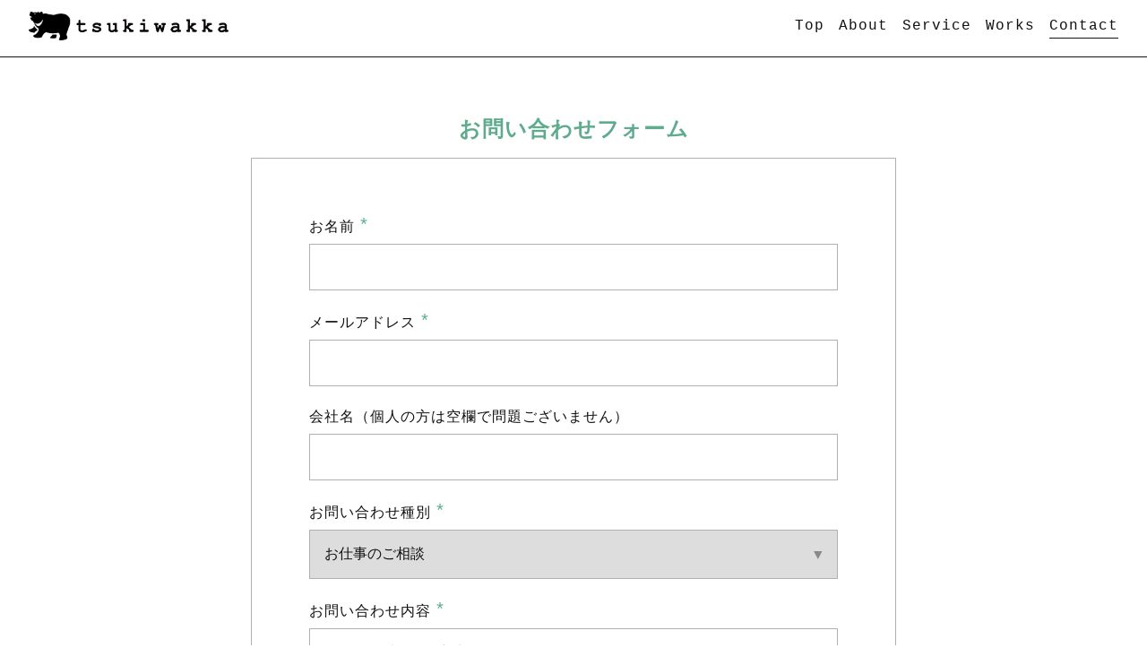

--- FILE ---
content_type: text/html; charset=utf-8
request_url: https://tsukiwakka.co.jp/contact/?type=%E3%82%A8%E3%83%B3%E3%82%B8%E3%83%8B%E3%82%A21on1%E3%82%B9%E3%82%AF%E3%83%BC%E3%83%AB%E3%81%AE%E3%81%8A%E7%94%B3%E3%81%97%E8%BE%BC%E3%81%BF
body_size: 10755
content:
<!DOCTYPE html><html lang="en" data-n-head="%7B%22lang%22:%7B%22ssr%22:%22en%22%7D%7D"><head>
    <title>Contact／お問い合わせ | ツキワッカ株式会社</title><meta data-n-head="ssr" charset="utf-8"><meta data-n-head="ssr" name="viewport" content="width=device-width,initial-scale=1"><meta data-n-head="ssr" data-hid="description" name="description" content="ツキワッカ株式会社はデザイン×エンジニアリングの力でDXを支援しております。IT領域を主としたプロフェッショナルでありつつも、開発技術やデザインなどの手段や枠にとらわれず、何事も相談しやすいパートナーとしてのスタンスを大切にしております。"><meta data-n-head="ssr" data-hid="og:site_name" property="og:site_name" content="ツキワッカ株式会社"><meta data-n-head="ssr" data-hid="og:type" property="og:type" content="article"><meta data-n-head="ssr" data-hid="og:image" property="og:image" content="/ogp.png"><meta data-n-head="ssr" data-hid="charset" charset="utf-8"><meta data-n-head="ssr" data-hid="mobile-web-app-capable" name="mobile-web-app-capable" content="yes"><meta data-n-head="ssr" data-hid="apple-mobile-web-app-title" name="apple-mobile-web-app-title" content="tsukiwakka.co.jp"><meta data-n-head="ssr" data-hid="og:title" name="og:title" property="og:title" content="tsukiwakka.co.jp"><link data-n-head="ssr" rel="icon" type="image/x-icon" href="/favicons/favicon.ico"><link data-n-head="ssr" rel="manifest" href="/_nuxt/manifest.4c06a249.json" data-hid="manifest"><link rel="preload" href="/_nuxt/04e77db.js" as="script"><link rel="preload" href="/_nuxt/8659d3b.js" as="script"><link rel="preload" href="/_nuxt/7c3d326.js" as="script"><link rel="preload" href="/_nuxt/ae03f08.js" as="script"><link rel="preload" href="/_nuxt/3f086bd.js" as="script"><style data-vue-ssr-id="019e1cef:0 06cd8a91:0 1d65effe:0 b8e29094:0 1041c56a:0">.nuxt-progress{position:fixed;top:0;left:0;right:0;height:2px;width:0;opacity:1;transition:width .1s,opacity .4s;background-color:#001e6c;z-index:999999}.nuxt-progress.nuxt-progress-notransition{transition:none}.nuxt-progress-failed{background-color:red}[dir=ltr] *{text-align:left}[dir=rtl] *{text-align:right}*{margin:0;padding:0;color:#111;box-sizing:border-box;word-break:break-all;word-wrap:break-word;font-feature-settings:"palt";text-align:justify;text-rendering:optimizeLegibility;-webkit-font-smoothing:antialiased;-webkit-appearance:none;-moz-appearance:none;appearance:none}body{letter-spacing:1px;font-family:Courier,"Courier new",BlinkMacSystemFont,"-apple-system",Roboto,"ヒラギノ角ゴ ProN W3","Droid Sans",Arial,"Hiragino Kaku Gothic ProN","メイリオ",Meiryo,sans-serif}@media screen and (min-width:768px){body{font-size:16px}}@media screen and (max-width:767px){body{font-size:14px}}a{text-decoration:none}ul li{list-style:none}hr{clear:both;box-sizing:content-box;height:0;margin:16px 0;border:0;border-top:1px solid transparent}label{display:block}form input,form select,form textarea{box-sizing:border-box;margin:0;border:none;border-radius:0;font:inherit;color:inherit}form textarea{overflow:auto;vertical-align:top}form input:not([type]):disabled,form input[type=color]:disabled,form input[type=date]:disabled,form input[type=datetime-local]:disabled,form input[type=datetime]:disabled,form input[type=email]:disabled,form input[type=month]:disabled,form input[type=number]:disabled,form input[type=password]:disabled,form input[type=search]:disabled,form input[type=tel]:disabled,form input[type=text]:disabled,form input[type=time]:disabled,form input[type=url]:disabled,form input[type=week]:disabled,form textarea:disabled{background-color:#cdcdcd;color:#b1b0b1}form input[type=checkbox],form input[type=radio]{padding:0}form input[type=checkbox]:not(:disabled),form input[type=radio]:not(:disabled){cursor:pointer}form input:not([type=radio]):not([type=checkbox]),form select{vertical-align:middle}form select{text-transform:none}form select:disabled{border-color:#cdcdcd;background-color:#cdcdcd;color:#b1b0b1}form optgroup{font:inherit;font-weight:700}form fieldset{border:none;margin:0;padding:0}form legend{width:100%;border:0;padding:0 0 15px;font-size:20px;line-height:34px}form legend:after{content:"";display:block;border-bottom:1px solid #cdcdcd}form ::-moz-placeholder,form ::-ms-input-placeholder,form ::-webkit-input-placeholder{opacity:1;color:#111}form ::-moz-placeholder:disabled,form ::-ms-input-placeholder:disabled,form ::-webkit-input-placeholder:disabled{color:#b1b0b1}form :invalid{box-shadow:none}form :last-child{margin-bottom:0}.lazyLoad{opacity:0;transition:opacity .5s}.lazyLoad.isLoaded{opacity:1}.mt_xs{margin-top:4px}.mt_s{margin-top:8px}.mt_m{margin-top:16px}.mt_l{margin-top:24px}.mt_xl{margin-top:32px}.mt_xxl{margin-top:40px}.mt_xxxl{margin-top:56px}.mb_xs{margin-bottom:4px}.mb_s{margin-bottom:8px}.mb_m{margin-bottom:16px}.mb_l{margin-bottom:24px}.mb_xl{margin-bottom:32px}.mb_xxl{margin-bottom:40px}.mb_xxxl{margin-bottom:56px}.mr_xs{margin-right:4px}.mr_s{margin-right:8px}.mr_m{margin-right:16px}.mr_l{margin-right:24px}.mr_xl{margin-right:32px}.mr_xxl{margin-right:40px}.ml_xs{margin-left:4px}.ml_s{margin-left:8px}.ml_m{margin-left:16px}.ml_l{margin-left:24px}.ml_xl{margin-left:32px}.ml_xxl{margin-left:40px}.mt-primary-btn{margin-top:96px}@media screen and (max-width:767px){.mt-primary-btn{margin-top:32px}}.col-grid{display:grid;grid-column-gap:8px;grid-template-columns:repeat(12,1fr);min-width:768px;max-width:1248px;margin:0 auto}@media screen and (max-width:767px){.col-grid{grid-template-columns:repeat(4,1fr);min-width:320px;max-width:767px}}.col-grid-full{grid-column:1/13}@media screen and (max-width:767px){.col-grid-full{grid-column:1/5}}.col-grid-harf-l{grid-column:1/7}@media screen and (max-width:767px){.col-grid-harf-l{grid-column:1/3}}.col-grid-harf-r{grid-column:7/13}@media screen and (max-width:767px){.col-grid-harf-r{grid-column:3/5}}.col-grid-page-content{grid-column:2/12}@media screen and (max-width:767px){.col-grid-page-content{grid-column:1/5}}.flex_p_l{display:flex;justify-content:flex-start}.flex_p_c{display:flex;justify-content:center}.flex_p_r{display:flex;justify-content:flex-end}.flex_p_st{display:flex;justify-content:stretch}.flex_p_sa{display:flex;justify-content:space-around}.flex_p_sb{display:flex;justify-content:space-between}.flex_p_se{display:flex;justify-content:space-evenly}.free_width{max-width:none}.free_width,.free_width_min{min-width:auto}.free_width_max{max-width:none}.text_link{color:#5fab8d;font-weight:700}.text_link:hover{text-decoration:underline}.icon_link{font-size:24px}.icon_link svg{height:24px;width:auto}.icon_link path{transition:all .3s}.icon_link path:hover{fill:#5fab8d!important}@media screen and (min-width:768px){.pc_new_line{display:block}}@media screen and (max-width:767px){.sp_new_line{display:block}}@media screen and (min-width:768px){.hide_pc{display:none}}@media screen and (max-width:767px){.hide_sp{display:none}}.strong{font-weight:700}.required:after{content:"*";position:relative;display:inline;color:#5fab8d;width:20px;height:20px;font-size:20px;margin-left:4px}.square_mark:before{content:"■";display:inline-block;color:#5fab8d;margin-right:4px}.toasted.success{background:#5fab8d}.toasted.info{background:#a6876b}.toasted.toasted-primary.success{background:#5fab8d}.toasted.toasted-primary.info{background:#a6876b}.hide_artwork_main{margin-top:64px;min-height:calc(100vh - 64px);width:100%}.v-enter{transform:translateY(-100px);opacity:0}.v-enter-to{opacity:1}.v-enter-active{transition:all 1s ease 0s}.v-leave{transform:translate(0);opacity:1}.v-leave-to{transform:translateY(100px);opacity:0}.v-leave-active{transition:all .5s ease 0s}[dir=ltr] [data-v-073bf5b0]{text-align:left}[dir=rtl] [data-v-073bf5b0]{text-align:right}[data-v-073bf5b0]{margin:0;padding:0;color:#111;box-sizing:border-box;word-break:break-all;word-wrap:break-word;font-feature-settings:"palt";text-align:justify;text-rendering:optimizeLegibility;-webkit-font-smoothing:antialiased;-webkit-appearance:none;-moz-appearance:none;appearance:none}body[data-v-073bf5b0]{letter-spacing:1px;font-family:Courier,"Courier new",BlinkMacSystemFont,"-apple-system",Roboto,"ヒラギノ角ゴ ProN W3","Droid Sans",Arial,"Hiragino Kaku Gothic ProN","メイリオ",Meiryo,sans-serif}@media screen and (min-width:768px){body[data-v-073bf5b0]{font-size:16px}}@media screen and (max-width:767px){body[data-v-073bf5b0]{font-size:14px}}a[data-v-073bf5b0]{text-decoration:none}ul li[data-v-073bf5b0]{list-style:none}hr[data-v-073bf5b0]{clear:both;box-sizing:content-box;height:0;margin:16px 0;border:0;border-top:1px solid transparent}label[data-v-073bf5b0]{display:block}form input[data-v-073bf5b0],form select[data-v-073bf5b0],form textarea[data-v-073bf5b0]{box-sizing:border-box;margin:0;border:none;border-radius:0;font:inherit;color:inherit}form textarea[data-v-073bf5b0]{overflow:auto;vertical-align:top}form input[data-v-073bf5b0]:not([type]):disabled,form input[type=color][data-v-073bf5b0]:disabled,form input[type=date][data-v-073bf5b0]:disabled,form input[type=datetime-local][data-v-073bf5b0]:disabled,form input[type=datetime][data-v-073bf5b0]:disabled,form input[type=email][data-v-073bf5b0]:disabled,form input[type=month][data-v-073bf5b0]:disabled,form input[type=number][data-v-073bf5b0]:disabled,form input[type=password][data-v-073bf5b0]:disabled,form input[type=search][data-v-073bf5b0]:disabled,form input[type=tel][data-v-073bf5b0]:disabled,form input[type=text][data-v-073bf5b0]:disabled,form input[type=time][data-v-073bf5b0]:disabled,form input[type=url][data-v-073bf5b0]:disabled,form input[type=week][data-v-073bf5b0]:disabled,form textarea[data-v-073bf5b0]:disabled{background-color:#cdcdcd;color:#b1b0b1}form input[type=checkbox][data-v-073bf5b0],form input[type=radio][data-v-073bf5b0]{padding:0}form input[type=checkbox][data-v-073bf5b0]:not(:disabled),form input[type=radio][data-v-073bf5b0]:not(:disabled){cursor:pointer}form input[data-v-073bf5b0]:not([type=radio]):not([type=checkbox]),form select[data-v-073bf5b0]{vertical-align:middle}form select[data-v-073bf5b0]{text-transform:none}form select[data-v-073bf5b0]:disabled{border-color:#cdcdcd;background-color:#cdcdcd;color:#b1b0b1}form optgroup[data-v-073bf5b0]{font:inherit;font-weight:700}form fieldset[data-v-073bf5b0]{border:none;margin:0;padding:0}form legend[data-v-073bf5b0]{width:100%;border:0;padding:0 0 15px;font-size:20px;line-height:34px}form legend[data-v-073bf5b0]:after{content:"";display:block;border-bottom:1px solid #cdcdcd}form[data-v-073bf5b0] ::-moz-placeholder,form[data-v-073bf5b0] ::-ms-input-placeholder,form[data-v-073bf5b0] ::-webkit-input-placeholder{opacity:1;color:#111}form[data-v-073bf5b0] ::-moz-placeholder:disabled,form[data-v-073bf5b0] ::-ms-input-placeholder:disabled,form[data-v-073bf5b0] ::-webkit-input-placeholder:disabled{color:#b1b0b1}form[data-v-073bf5b0] :invalid{box-shadow:none}form[data-v-073bf5b0] :last-child{margin-bottom:0}.lazyLoad[data-v-073bf5b0]{opacity:0;transition:opacity .5s}.lazyLoad.isLoaded[data-v-073bf5b0]{opacity:1}.mt_xs[data-v-073bf5b0]{margin-top:4px}.mt_s[data-v-073bf5b0]{margin-top:8px}.mt_m[data-v-073bf5b0]{margin-top:16px}.mt_l[data-v-073bf5b0]{margin-top:24px}.mt_xl[data-v-073bf5b0]{margin-top:32px}.mt_xxl[data-v-073bf5b0]{margin-top:40px}.mt_xxxl[data-v-073bf5b0]{margin-top:56px}.mb_xs[data-v-073bf5b0]{margin-bottom:4px}.mb_s[data-v-073bf5b0]{margin-bottom:8px}.mb_m[data-v-073bf5b0]{margin-bottom:16px}.mb_l[data-v-073bf5b0]{margin-bottom:24px}.mb_xl[data-v-073bf5b0]{margin-bottom:32px}.mb_xxl[data-v-073bf5b0]{margin-bottom:40px}.mb_xxxl[data-v-073bf5b0]{margin-bottom:56px}.mr_xs[data-v-073bf5b0]{margin-right:4px}.mr_s[data-v-073bf5b0]{margin-right:8px}.mr_m[data-v-073bf5b0]{margin-right:16px}.mr_l[data-v-073bf5b0]{margin-right:24px}.mr_xl[data-v-073bf5b0]{margin-right:32px}.mr_xxl[data-v-073bf5b0]{margin-right:40px}.ml_xs[data-v-073bf5b0]{margin-left:4px}.ml_s[data-v-073bf5b0]{margin-left:8px}.ml_m[data-v-073bf5b0]{margin-left:16px}.ml_l[data-v-073bf5b0]{margin-left:24px}.ml_xl[data-v-073bf5b0]{margin-left:32px}.ml_xxl[data-v-073bf5b0]{margin-left:40px}.mt-primary-btn[data-v-073bf5b0]{margin-top:96px}@media screen and (max-width:767px){.mt-primary-btn[data-v-073bf5b0]{margin-top:32px}}.col-grid[data-v-073bf5b0]{display:grid;grid-column-gap:8px;grid-template-columns:repeat(12,1fr);min-width:768px;max-width:1248px;margin:0 auto}@media screen and (max-width:767px){.col-grid[data-v-073bf5b0]{grid-template-columns:repeat(4,1fr);min-width:320px;max-width:767px}}.col-grid-full[data-v-073bf5b0]{grid-column:1/13}@media screen and (max-width:767px){.col-grid-full[data-v-073bf5b0]{grid-column:1/5}}.col-grid-harf-l[data-v-073bf5b0]{grid-column:1/7}@media screen and (max-width:767px){.col-grid-harf-l[data-v-073bf5b0]{grid-column:1/3}}.col-grid-harf-r[data-v-073bf5b0]{grid-column:7/13}@media screen and (max-width:767px){.col-grid-harf-r[data-v-073bf5b0]{grid-column:3/5}}.col-grid-page-content[data-v-073bf5b0]{grid-column:2/12}@media screen and (max-width:767px){.col-grid-page-content[data-v-073bf5b0]{grid-column:1/5}}.flex_p_l[data-v-073bf5b0]{display:flex;justify-content:flex-start}.flex_p_c[data-v-073bf5b0]{display:flex;justify-content:center}.flex_p_r[data-v-073bf5b0]{display:flex;justify-content:flex-end}.flex_p_st[data-v-073bf5b0]{display:flex;justify-content:stretch}.flex_p_sa[data-v-073bf5b0]{display:flex;justify-content:space-around}.flex_p_sb[data-v-073bf5b0]{display:flex;justify-content:space-between}.flex_p_se[data-v-073bf5b0]{display:flex;justify-content:space-evenly}.free_width[data-v-073bf5b0]{max-width:none}.free_width[data-v-073bf5b0],.free_width_min[data-v-073bf5b0]{min-width:auto}.free_width_max[data-v-073bf5b0]{max-width:none}.text_link[data-v-073bf5b0]{color:#5fab8d;font-weight:700}.text_link[data-v-073bf5b0]:hover{text-decoration:underline}.icon_link[data-v-073bf5b0]{font-size:24px}.icon_link svg[data-v-073bf5b0]{height:24px;width:auto}.icon_link path[data-v-073bf5b0]{transition:all .3s}.icon_link path[data-v-073bf5b0]:hover{fill:#5fab8d!important}@media screen and (min-width:768px){.pc_new_line[data-v-073bf5b0]{display:block}}@media screen and (max-width:767px){.sp_new_line[data-v-073bf5b0]{display:block}}@media screen and (min-width:768px){.hide_pc[data-v-073bf5b0]{display:none}}@media screen and (max-width:767px){.hide_sp[data-v-073bf5b0]{display:none}}.strong[data-v-073bf5b0]{font-weight:700}.required[data-v-073bf5b0]:after{content:"*";position:relative;display:inline;color:#5fab8d;width:20px;height:20px;font-size:20px;margin-left:4px}.square_mark[data-v-073bf5b0]:before{content:"■";display:inline-block;color:#5fab8d;margin-right:4px}.toasted.success[data-v-073bf5b0]{background:#5fab8d}.toasted.info[data-v-073bf5b0]{background:#a6876b}.toasted.toasted-primary.success[data-v-073bf5b0]{background:#5fab8d}.toasted.toasted-primary.info[data-v-073bf5b0]{background:#a6876b}.header[data-v-073bf5b0]{position:fixed;top:0;left:0;z-index:101;background-color:#fff;border-bottom:1px solid #111;height:64px;width:100%}@media screen and (min-width:768px){.header[data-v-073bf5b0]{display:flex;justify-content:center}}.header .-content[data-v-073bf5b0]{display:flex;align-items:center;flex-wrap:nowrap;justify-content:space-between}@media screen and (min-width:768px){.header .-content[data-v-073bf5b0]{width:1248px}}.header .-content .-logo[data-v-073bf5b0]{padding:16px}.header .-content .-logo img[data-v-073bf5b0]{width:auto;height:32px;max-height:32px}@media screen and (max-width:767px){.header .-content .-logo img[data-v-073bf5b0]{height:30px;max-height:30px}}.header .-content .-menu[data-v-073bf5b0]{display:block;padding:0 16px;transition:all .3s}@media screen and (max-width:767px){.header .-content .-menu[data-v-073bf5b0]{transition:all .3s ease;display:block;position:fixed;top:64px;height:calc(100vh - 64px);width:100vw;padding:0 16px;background:#000;opacity:0;pointer-events:none}.header .-content .-menu .-item[data-v-073bf5b0]{padding:0 16px}.header .-content .-menu .-item a[data-v-073bf5b0]{display:inline-block;color:#fff}}.header .-content .-menu.spShow[data-v-073bf5b0]{opacity:.8;pointer-events:inherit;padding:0}@media screen and (min-width:768px){.header .-content .-menu .-item[data-v-073bf5b0]{transition:all .3s ease 0s}.header .-content .-menu .-item ._link[data-v-073bf5b0]{text-shadow:1px 1px 0 #fff,-1px -1px 0 #fff,-1px 1px 0 #fff,1px -1px 0 #fff,0 1px 0 #fff,-1px 0 #fff,-1px 0 0 #fff,1px 0 0 #fff}.header .-content .-menu .-item[data-v-073bf5b0]:hover{opacity:.5}.header .-content .-menu .-item[data-v-073bf5b0]:after{transition:all .3s ease 0s;content:"";display:block;height:2px;width:100%;background-color:transparent;margin-top:4px;border-radius:2px}.header .-content .-menu .-item[data-v-073bf5b0]:hover:after{content:"";display:block;height:1px;width:100%;background-color:#5fab8d;margin-top:4px;border-radius:2px}.header .-content .-menu .-item.on[data-v-073bf5b0]:after{content:"";display:block;height:1px;width:100%;background-color:#111;margin-top:4px;border-radius:2px}}@media screen and (max-width:767px){.header .-content .-menu .-item[data-v-073bf5b0]{transition:all 1s ease 0s}.header .-content .-menu .-item.on[data-v-073bf5b0]{background-color:#5fab8d}}@media screen and (min-width:768px){.header .-content .-menu .-item[data-v-073bf5b0]{display:inline-block}.header .-content .-menu .-item[data-v-073bf5b0]:not(:last-child){margin-right:16px}}@media screen and (max-width:767px){.header .-content .-menu .-item[data-v-073bf5b0]{border-bottom:1px solid #898989}.header .-content .-menu .-item.on[data-v-073bf5b0]{border-bottom:1px solid #abcb9a}.header .-content .-menu .-item a[data-v-073bf5b0]{display:block;width:100%;padding:24px 0;font-size:20px}}.header .menu-trigger[data-v-073bf5b0]{display:none}@media screen and (max-width:767px){.header .menu-trigger[data-v-073bf5b0]{display:inline-block;transition:all .3s;transform:scale(.6);box-sizing:border-box;position:relative;right:8px;width:50px;height:44px;border:none;-webkit-appearance:none;-moz-appearance:none;appearance:none;cursor:pointer;background:0 0;outline:0}}.header .menu-trigger span[data-v-073bf5b0]{display:inline-block;transition:all .3s;box-sizing:border-box;position:absolute;left:0;width:100%;height:4px;background:#000;border-radius:4px}.header .menu-trigger span[data-v-073bf5b0]:first-of-type{top:0}.header .menu-trigger span[data-v-073bf5b0]:nth-of-type(2){top:20px}.header .menu-trigger span[data-v-073bf5b0]:nth-of-type(3){bottom:0}.header .menu-trigger.active span[data-v-073bf5b0]:first-of-type{width:45%;transform:translate3d(2px,10px,0) rotate(45deg)}.header .menu-trigger.active span[data-v-073bf5b0]:nth-of-type(2){transform:translate3d(-1px,0,0) rotate(-45deg)}.header .menu-trigger.active span[data-v-073bf5b0]:nth-of-type(3){width:45%;transform:translate3d(23px,-9px,0) rotate(45deg)}[dir=ltr] *{text-align:left}[dir=rtl] *{text-align:right}*{margin:0;padding:0;color:#111;box-sizing:border-box;word-break:break-all;word-wrap:break-word;font-feature-settings:"palt";text-align:justify;text-rendering:optimizeLegibility;-webkit-font-smoothing:antialiased;-webkit-appearance:none;-moz-appearance:none;appearance:none}body{letter-spacing:1px;font-family:Courier,"Courier new",BlinkMacSystemFont,"-apple-system",Roboto,"ヒラギノ角ゴ ProN W3","Droid Sans",Arial,"Hiragino Kaku Gothic ProN","メイリオ",Meiryo,sans-serif}@media screen and (min-width:768px){body{font-size:16px}}@media screen and (max-width:767px){body{font-size:14px}}a{text-decoration:none}ul li{list-style:none}hr{clear:both;box-sizing:content-box;height:0;margin:16px 0;border:0;border-top:1px solid transparent}label{display:block}form input,form select,form textarea{box-sizing:border-box;margin:0;border:none;border-radius:0;font:inherit;color:inherit}form textarea{overflow:auto;vertical-align:top}form input:not([type]):disabled,form input[type=color]:disabled,form input[type=date]:disabled,form input[type=datetime-local]:disabled,form input[type=datetime]:disabled,form input[type=email]:disabled,form input[type=month]:disabled,form input[type=number]:disabled,form input[type=password]:disabled,form input[type=search]:disabled,form input[type=tel]:disabled,form input[type=text]:disabled,form input[type=time]:disabled,form input[type=url]:disabled,form input[type=week]:disabled,form textarea:disabled{background-color:#cdcdcd;color:#b1b0b1}form input[type=checkbox],form input[type=radio]{padding:0}form input[type=checkbox]:not(:disabled),form input[type=radio]:not(:disabled){cursor:pointer}form input:not([type=radio]):not([type=checkbox]),form select{vertical-align:middle}form select{text-transform:none}form select:disabled{border-color:#cdcdcd;background-color:#cdcdcd;color:#b1b0b1}form optgroup{font:inherit;font-weight:700}form fieldset{border:none;margin:0;padding:0}form legend{width:100%;border:0;padding:0 0 15px;font-size:20px;line-height:34px}form legend:after{content:"";display:block;border-bottom:1px solid #cdcdcd}form ::-moz-placeholder,form ::-ms-input-placeholder,form ::-webkit-input-placeholder{opacity:1;color:#111}form ::-moz-placeholder:disabled,form ::-ms-input-placeholder:disabled,form ::-webkit-input-placeholder:disabled{color:#b1b0b1}form :invalid{box-shadow:none}form :last-child{margin-bottom:0}.lazyLoad{opacity:0;transition:opacity .5s}.lazyLoad.isLoaded{opacity:1}.mt_xs{margin-top:4px}.mt_s{margin-top:8px}.mt_m{margin-top:16px}.mt_l{margin-top:24px}.mt_xl{margin-top:32px}.mt_xxl{margin-top:40px}.mt_xxxl{margin-top:56px}.mb_xs{margin-bottom:4px}.mb_s{margin-bottom:8px}.mb_m{margin-bottom:16px}.mb_l{margin-bottom:24px}.mb_xl{margin-bottom:32px}.mb_xxl{margin-bottom:40px}.mb_xxxl{margin-bottom:56px}.mr_xs{margin-right:4px}.mr_s{margin-right:8px}.mr_m{margin-right:16px}.mr_l{margin-right:24px}.mr_xl{margin-right:32px}.mr_xxl{margin-right:40px}.ml_xs{margin-left:4px}.ml_s{margin-left:8px}.ml_m{margin-left:16px}.ml_l{margin-left:24px}.ml_xl{margin-left:32px}.ml_xxl{margin-left:40px}.mt-primary-btn{margin-top:96px}@media screen and (max-width:767px){.mt-primary-btn{margin-top:32px}}.col-grid{display:grid;grid-column-gap:8px;grid-template-columns:repeat(12,1fr);min-width:768px;max-width:1248px;margin:0 auto}@media screen and (max-width:767px){.col-grid{grid-template-columns:repeat(4,1fr);min-width:320px;max-width:767px}}.col-grid-full{grid-column:1/13}@media screen and (max-width:767px){.col-grid-full{grid-column:1/5}}.col-grid-harf-l{grid-column:1/7}@media screen and (max-width:767px){.col-grid-harf-l{grid-column:1/3}}.col-grid-harf-r{grid-column:7/13}@media screen and (max-width:767px){.col-grid-harf-r{grid-column:3/5}}.col-grid-page-content{grid-column:2/12}@media screen and (max-width:767px){.col-grid-page-content{grid-column:1/5}}.flex_p_l{display:flex;justify-content:flex-start}.flex_p_c{display:flex;justify-content:center}.flex_p_r{display:flex;justify-content:flex-end}.flex_p_st{display:flex;justify-content:stretch}.flex_p_sa{display:flex;justify-content:space-around}.flex_p_sb{display:flex;justify-content:space-between}.flex_p_se{display:flex;justify-content:space-evenly}.free_width{max-width:none}.free_width,.free_width_min{min-width:auto}.free_width_max{max-width:none}.text_link{color:#5fab8d;font-weight:700}.text_link:hover{text-decoration:underline}.icon_link{font-size:24px}.icon_link svg{height:24px;width:auto}.icon_link path{transition:all .3s}.icon_link path:hover{fill:#5fab8d!important}@media screen and (min-width:768px){.pc_new_line{display:block}}@media screen and (max-width:767px){.sp_new_line{display:block}}@media screen and (min-width:768px){.hide_pc{display:none}}@media screen and (max-width:767px){.hide_sp{display:none}}.strong{font-weight:700}.required:after{content:"*";position:relative;display:inline;color:#5fab8d;width:20px;height:20px;font-size:20px;margin-left:4px}.square_mark:before{content:"■";display:inline-block;color:#5fab8d;margin-right:4px}.toasted.success{background:#5fab8d}.toasted.info{background:#a6876b}.toasted.toasted-primary.success{background:#5fab8d}.toasted.toasted-primary.info{background:#a6876b}.contact_page ._contact ._heading{font-size:24px;color:#5fab8d}.contact_page ._brand_heading{height:100vh;width:100vw;position:relative;display:flex;justify-content:center;align-items:center;top:-64px}@media screen and (max-width:767px){.contact_page ._brand_heading{padding:0 16px}}.contact_page ._brand_heading ._text{text-align:center;font-size:30px;text-shadow:1px 1px 0 #fff,-1px -1px 0 #fff,-1px 1px 0 #fff,1px -1px 0 #fff,0 1px 0 #fff,-1px 0 #fff,-1px 0 0 #fff,1px 0 0 #fff}.contact_page ._brand_heading ._text ._sub{display:block;font-size:18px}@media screen and (max-width:767px){.contact_page ._brand_heading ._text ._sub{text-align:left}}.contact_page ._contact{background:hsla(0,0%,100%,.95);padding:64px 16px;box-shadow:0 8px 24px rgba(149,157,165,.2)}@media screen and (min-width:768px){.contact_page ._contact{padding:64px 16px 80px}}.contact_page ._contact ._content{display:flex;justify-content:center;width:100%}.contact_page ._contact ._content ._form{width:100%;max-width:720px}@media screen and (min-width:768px){.contact_page ._contact ._content ._form{border:1px solid #b1b0b1;padding:40px 64px 48px}}.contact_page ._contact ._content ._form input{width:100%;border:1px solid #b1b0b1;padding:16px;font-size:16px}.contact_page ._contact ._content ._form input:focus{outline:1px solid #5fab8d}.contact_page ._contact ._content ._form textarea{width:100%;border:1px solid #b1b0b1;padding:16px;font-size:16px}.contact_page ._contact ._content ._form textarea:focus{outline:1px solid #5fab8d}.contact_page ._contact ._content ._form ._select{position:relative;font-size:16px}.contact_page ._contact ._content ._form ._select:after{content:"▼";display:block;position:absolute;right:16px;top:calc(50% - 4px);color:#898989}.contact_page ._contact ._content ._form ._select select{width:100%;border:1px solid #b1b0b1;padding:16px;-webkit-appearance:none;-moz-appearance:none;appearance:none;box-shadow:none}.contact_page ._contact ._content ._form ._select select:focus{outline:1px solid #5fab8d}.contact_page ._contact ._content ._form button{transition:all .3s;width:100%;padding:16px 8px;font-weight:700;background-color:#5fab8d;color:#fff;border:1px solid #5fab8d;cursor:pointer;font-size:20px;display:flex;justify-content:center}.contact_page ._contact ._content ._form button:focus{outline:2px solid #ebe3a5}.contact_page ._contact ._content ._form button:hover{background-color:#ebe3a5;border:1px solid #ebe3a5;color:#a6876b}.contact_page ._contact ._content ._form button:disabled{background-color:#b1b0b1;border:1px solid #b1b0b1;color:#898989;cursor:not-allowed}.contact_page ._contact ._content ._form ._error_message{color:#ff1d1c}[dir=ltr] [data-v-12898bb8]{text-align:left}[dir=rtl] [data-v-12898bb8]{text-align:right}[data-v-12898bb8]{margin:0;padding:0;color:#111;box-sizing:border-box;word-break:break-all;word-wrap:break-word;font-feature-settings:"palt";text-align:justify;text-rendering:optimizeLegibility;-webkit-font-smoothing:antialiased;-webkit-appearance:none;-moz-appearance:none;appearance:none}body[data-v-12898bb8]{letter-spacing:1px;font-family:Courier,"Courier new",BlinkMacSystemFont,"-apple-system",Roboto,"ヒラギノ角ゴ ProN W3","Droid Sans",Arial,"Hiragino Kaku Gothic ProN","メイリオ",Meiryo,sans-serif}@media screen and (min-width:768px){body[data-v-12898bb8]{font-size:16px}}@media screen and (max-width:767px){body[data-v-12898bb8]{font-size:14px}}a[data-v-12898bb8]{text-decoration:none}ul li[data-v-12898bb8]{list-style:none}hr[data-v-12898bb8]{clear:both;box-sizing:content-box;height:0;margin:16px 0;border:0;border-top:1px solid transparent}label[data-v-12898bb8]{display:block}form input[data-v-12898bb8],form select[data-v-12898bb8],form textarea[data-v-12898bb8]{box-sizing:border-box;margin:0;border:none;border-radius:0;font:inherit;color:inherit}form textarea[data-v-12898bb8]{overflow:auto;vertical-align:top}form input[data-v-12898bb8]:not([type]):disabled,form input[type=color][data-v-12898bb8]:disabled,form input[type=date][data-v-12898bb8]:disabled,form input[type=datetime-local][data-v-12898bb8]:disabled,form input[type=datetime][data-v-12898bb8]:disabled,form input[type=email][data-v-12898bb8]:disabled,form input[type=month][data-v-12898bb8]:disabled,form input[type=number][data-v-12898bb8]:disabled,form input[type=password][data-v-12898bb8]:disabled,form input[type=search][data-v-12898bb8]:disabled,form input[type=tel][data-v-12898bb8]:disabled,form input[type=text][data-v-12898bb8]:disabled,form input[type=time][data-v-12898bb8]:disabled,form input[type=url][data-v-12898bb8]:disabled,form input[type=week][data-v-12898bb8]:disabled,form textarea[data-v-12898bb8]:disabled{background-color:#cdcdcd;color:#b1b0b1}form input[type=checkbox][data-v-12898bb8],form input[type=radio][data-v-12898bb8]{padding:0}form input[type=checkbox][data-v-12898bb8]:not(:disabled),form input[type=radio][data-v-12898bb8]:not(:disabled){cursor:pointer}form input[data-v-12898bb8]:not([type=radio]):not([type=checkbox]),form select[data-v-12898bb8]{vertical-align:middle}form select[data-v-12898bb8]{text-transform:none}form select[data-v-12898bb8]:disabled{border-color:#cdcdcd;background-color:#cdcdcd;color:#b1b0b1}form optgroup[data-v-12898bb8]{font:inherit;font-weight:700}form fieldset[data-v-12898bb8]{border:none;margin:0;padding:0}form legend[data-v-12898bb8]{width:100%;border:0;padding:0 0 15px;font-size:20px;line-height:34px}form legend[data-v-12898bb8]:after{content:"";display:block;border-bottom:1px solid #cdcdcd}form[data-v-12898bb8] ::-moz-placeholder,form[data-v-12898bb8] ::-ms-input-placeholder,form[data-v-12898bb8] ::-webkit-input-placeholder{opacity:1;color:#111}form[data-v-12898bb8] ::-moz-placeholder:disabled,form[data-v-12898bb8] ::-ms-input-placeholder:disabled,form[data-v-12898bb8] ::-webkit-input-placeholder:disabled{color:#b1b0b1}form[data-v-12898bb8] :invalid{box-shadow:none}form[data-v-12898bb8] :last-child{margin-bottom:0}.lazyLoad[data-v-12898bb8]{opacity:0;transition:opacity .5s}.lazyLoad.isLoaded[data-v-12898bb8]{opacity:1}.mt_xs[data-v-12898bb8]{margin-top:4px}.mt_s[data-v-12898bb8]{margin-top:8px}.mt_m[data-v-12898bb8]{margin-top:16px}.mt_l[data-v-12898bb8]{margin-top:24px}.mt_xl[data-v-12898bb8]{margin-top:32px}.mt_xxl[data-v-12898bb8]{margin-top:40px}.mt_xxxl[data-v-12898bb8]{margin-top:56px}.mb_xs[data-v-12898bb8]{margin-bottom:4px}.mb_s[data-v-12898bb8]{margin-bottom:8px}.mb_m[data-v-12898bb8]{margin-bottom:16px}.mb_l[data-v-12898bb8]{margin-bottom:24px}.mb_xl[data-v-12898bb8]{margin-bottom:32px}.mb_xxl[data-v-12898bb8]{margin-bottom:40px}.mb_xxxl[data-v-12898bb8]{margin-bottom:56px}.mr_xs[data-v-12898bb8]{margin-right:4px}.mr_s[data-v-12898bb8]{margin-right:8px}.mr_m[data-v-12898bb8]{margin-right:16px}.mr_l[data-v-12898bb8]{margin-right:24px}.mr_xl[data-v-12898bb8]{margin-right:32px}.mr_xxl[data-v-12898bb8]{margin-right:40px}.ml_xs[data-v-12898bb8]{margin-left:4px}.ml_s[data-v-12898bb8]{margin-left:8px}.ml_m[data-v-12898bb8]{margin-left:16px}.ml_l[data-v-12898bb8]{margin-left:24px}.ml_xl[data-v-12898bb8]{margin-left:32px}.ml_xxl[data-v-12898bb8]{margin-left:40px}.mt-primary-btn[data-v-12898bb8]{margin-top:96px}@media screen and (max-width:767px){.mt-primary-btn[data-v-12898bb8]{margin-top:32px}}.col-grid[data-v-12898bb8]{display:grid;grid-column-gap:8px;grid-template-columns:repeat(12,1fr);min-width:768px;max-width:1248px;margin:0 auto}@media screen and (max-width:767px){.col-grid[data-v-12898bb8]{grid-template-columns:repeat(4,1fr);min-width:320px;max-width:767px}}.col-grid-full[data-v-12898bb8]{grid-column:1/13}@media screen and (max-width:767px){.col-grid-full[data-v-12898bb8]{grid-column:1/5}}.col-grid-harf-l[data-v-12898bb8]{grid-column:1/7}@media screen and (max-width:767px){.col-grid-harf-l[data-v-12898bb8]{grid-column:1/3}}.col-grid-harf-r[data-v-12898bb8]{grid-column:7/13}@media screen and (max-width:767px){.col-grid-harf-r[data-v-12898bb8]{grid-column:3/5}}.col-grid-page-content[data-v-12898bb8]{grid-column:2/12}@media screen and (max-width:767px){.col-grid-page-content[data-v-12898bb8]{grid-column:1/5}}.flex_p_l[data-v-12898bb8]{display:flex;justify-content:flex-start}.flex_p_c[data-v-12898bb8]{display:flex;justify-content:center}.flex_p_r[data-v-12898bb8]{display:flex;justify-content:flex-end}.flex_p_st[data-v-12898bb8]{display:flex;justify-content:stretch}.flex_p_sa[data-v-12898bb8]{display:flex;justify-content:space-around}.flex_p_sb[data-v-12898bb8]{display:flex;justify-content:space-between}.flex_p_se[data-v-12898bb8]{display:flex;justify-content:space-evenly}.free_width[data-v-12898bb8]{max-width:none}.free_width[data-v-12898bb8],.free_width_min[data-v-12898bb8]{min-width:auto}.free_width_max[data-v-12898bb8]{max-width:none}.text_link[data-v-12898bb8]{color:#5fab8d;font-weight:700}.text_link[data-v-12898bb8]:hover{text-decoration:underline}.icon_link[data-v-12898bb8]{font-size:24px}.icon_link svg[data-v-12898bb8]{height:24px;width:auto}.icon_link path[data-v-12898bb8]{transition:all .3s}.icon_link path[data-v-12898bb8]:hover{fill:#5fab8d!important}@media screen and (min-width:768px){.pc_new_line[data-v-12898bb8]{display:block}}@media screen and (max-width:767px){.sp_new_line[data-v-12898bb8]{display:block}}@media screen and (min-width:768px){.hide_pc[data-v-12898bb8]{display:none}}@media screen and (max-width:767px){.hide_sp[data-v-12898bb8]{display:none}}.strong[data-v-12898bb8]{font-weight:700}.required[data-v-12898bb8]:after{content:"*";position:relative;display:inline;color:#5fab8d;width:20px;height:20px;font-size:20px;margin-left:4px}.square_mark[data-v-12898bb8]:before{content:"■";display:inline-block;color:#5fab8d;margin-right:4px}.toasted.success[data-v-12898bb8]{background:#5fab8d}.toasted.info[data-v-12898bb8]{background:#a6876b}.toasted.toasted-primary.success[data-v-12898bb8]{background:#5fab8d}.toasted.toasted-primary.info[data-v-12898bb8]{background:#a6876b}.footer[data-v-12898bb8]{display:block;position:relative;width:100%;padding:48px 16px 80px;color:#ccc;background-color:#111;font-size:14px;border-bottom:1px solid #ebe3a5}.footer[data-v-12898bb8]:before{bottom:2px;background-color:#5fab8d}.footer[data-v-12898bb8]:after,.footer[data-v-12898bb8]:before{content:"";display:block;position:absolute;left:0;height:2px;width:100%}.footer[data-v-12898bb8]:after{bottom:0;background-color:#abcb9a}.footer .-content[data-v-12898bb8]{max-width:1248px;margin-left:auto;margin-right:auto}@media screen and (min-width:768px){.footer .-content[data-v-12898bb8]{display:flex;justify-content:space-between}}.footer .-content .-copyright[data-v-12898bb8]{color:#fff}@media screen and (max-width:767px){.footer .-content .-menu[data-v-12898bb8]{margin-top:16px}}.footer .-content .-menu .-item[data-v-12898bb8]{transition:all .3s;color:#fff}.footer .-content .-menu .-item[data-v-12898bb8]:hover{color:#ebe3a5}.footer .-content .-menu .footer_icon_link[data-v-12898bb8]{font-size:24px}.footer .-content .-menu .footer_icon_link svg[data-v-12898bb8]{height:24px;width:auto}.footer .-content .-menu .footer_icon_link path[data-v-12898bb8]{transition:all .3s;fill:#fff}.footer .-content .-menu .footer_icon_link path[data-v-12898bb8]:hover{fill:#ebe3a5!important}</style><link rel="preload" href="/_nuxt/static/1755104790/contact/state.js" as="script"><link rel="preload" href="/_nuxt/static/1755104790/contact/payload.js" as="script"><link rel="preload" href="/_nuxt/static/1755104790/manifest.js" as="script">
  <style type="text/css">[dir=ltr] *[data-v-130160a6]{text-align:left}[dir=rtl] *[data-v-130160a6]{text-align:right}*[data-v-130160a6]{margin:0;padding:0;color:#111;box-sizing:border-box;word-break:break-all;word-wrap:break-word;font-feature-settings:"palt";text-align:justify;text-rendering:optimizeLegibility;-webkit-font-smoothing:antialiased;-webkit-appearance:none;-moz-appearance:none;appearance:none}body[data-v-130160a6]{letter-spacing:1px;font-family:"Courier","Courier new","BlinkMacSystemFont","-apple-system","Roboto","ヒラギノ角ゴ ProN W3","Droid Sans","Arial","Hiragino Kaku Gothic ProN","メイリオ","Meiryo",sans-serif}@media screen and (min-width:768px){body[data-v-130160a6]{font-size:16px}}@media screen and (max-width:767px){body[data-v-130160a6]{font-size:14px}}a[data-v-130160a6]{text-decoration:none}ul li[data-v-130160a6]{list-style:none}hr[data-v-130160a6]{clear:both;box-sizing:content-box;height:0;margin:16px 0;border:0;border-top:1px solid transparent}label[data-v-130160a6]{display:block}form input[data-v-130160a6],form select[data-v-130160a6],form textarea[data-v-130160a6]{box-sizing:border-box;margin:0;border:none;border-radius:0;font:inherit;color:inherit}form textarea[data-v-130160a6]{overflow:auto;vertical-align:top}form input[data-v-130160a6]:not([type]):disabled,form input[type=color][data-v-130160a6]:disabled,form input[type=date][data-v-130160a6]:disabled,form input[type=datetime-local][data-v-130160a6]:disabled,form input[type=datetime][data-v-130160a6]:disabled,form input[type=email][data-v-130160a6]:disabled,form input[type=month][data-v-130160a6]:disabled,form input[type=number][data-v-130160a6]:disabled,form input[type=password][data-v-130160a6]:disabled,form input[type=search][data-v-130160a6]:disabled,form input[type=tel][data-v-130160a6]:disabled,form input[type=text][data-v-130160a6]:disabled,form input[type=time][data-v-130160a6]:disabled,form input[type=url][data-v-130160a6]:disabled,form input[type=week][data-v-130160a6]:disabled,form textarea[data-v-130160a6]:disabled{background-color:#cdcdcd;color:#b1b0b1}form input[type=checkbox][data-v-130160a6],form input[type=radio][data-v-130160a6]{padding:0}form input[type=checkbox][data-v-130160a6]:not(:disabled),form input[type=radio][data-v-130160a6]:not(:disabled){cursor:pointer}form input[data-v-130160a6]:not([type=radio]):not([type=checkbox]),form select[data-v-130160a6]{vertical-align:middle}form select[data-v-130160a6]{text-transform:none}form select[data-v-130160a6]:disabled{border-color:#cdcdcd;background-color:#cdcdcd;color:#b1b0b1}form optgroup[data-v-130160a6]{font:inherit;font-weight:700}form fieldset[data-v-130160a6]{border:none;margin:0;padding:0}form legend[data-v-130160a6]{width:100%;border:0;padding:0 0 15px;font-size:20px;line-height:34px}form legend[data-v-130160a6]:after{content:"";display:block;border-bottom:1px solid #cdcdcd}form[data-v-130160a6] ::-moz-placeholder,form[data-v-130160a6] ::-ms-input-placeholder,form[data-v-130160a6] ::-webkit-input-placeholder{opacity:1;color:#111}form[data-v-130160a6] ::-moz-placeholder:disabled,form[data-v-130160a6] ::-ms-input-placeholder:disabled,form[data-v-130160a6] ::-webkit-input-placeholder:disabled{color:#b1b0b1}form[data-v-130160a6] :invalid{box-shadow:none}form[data-v-130160a6] :last-child{margin-bottom:0}.lazyLoad[data-v-130160a6]{opacity:0;transition:opacity .5s}.lazyLoad.isLoaded[data-v-130160a6]{opacity:1}.mt_xs[data-v-130160a6]{margin-top:4px}.mt_s[data-v-130160a6]{margin-top:8px}.mt_m[data-v-130160a6]{margin-top:16px}.mt_l[data-v-130160a6]{margin-top:24px}.mt_xl[data-v-130160a6]{margin-top:32px}.mt_xxl[data-v-130160a6]{margin-top:40px}.mt_xxxl[data-v-130160a6]{margin-top:56px}.mb_xs[data-v-130160a6]{margin-bottom:4px}.mb_s[data-v-130160a6]{margin-bottom:8px}.mb_m[data-v-130160a6]{margin-bottom:16px}.mb_l[data-v-130160a6]{margin-bottom:24px}.mb_xl[data-v-130160a6]{margin-bottom:32px}.mb_xxl[data-v-130160a6]{margin-bottom:40px}.mb_xxxl[data-v-130160a6]{margin-bottom:56px}.mr_xs[data-v-130160a6]{margin-right:4px}.mr_s[data-v-130160a6]{margin-right:8px}.mr_m[data-v-130160a6]{margin-right:16px}.mr_l[data-v-130160a6]{margin-right:24px}.mr_xl[data-v-130160a6]{margin-right:32px}.mr_xxl[data-v-130160a6]{margin-right:40px}.ml_xs[data-v-130160a6]{margin-left:4px}.ml_s[data-v-130160a6]{margin-left:8px}.ml_m[data-v-130160a6]{margin-left:16px}.ml_l[data-v-130160a6]{margin-left:24px}.ml_xl[data-v-130160a6]{margin-left:32px}.ml_xxl[data-v-130160a6]{margin-left:40px}.mt-primary-btn[data-v-130160a6]{margin-top:96px}@media screen and (max-width:767px){.mt-primary-btn[data-v-130160a6]{margin-top:32px}}.col-grid[data-v-130160a6]{display:grid;grid-column-gap:8px;grid-template-columns:repeat(12,1fr);min-width:768px;max-width:1248px;margin:0 auto}@media screen and (max-width:767px){.col-grid[data-v-130160a6]{grid-template-columns:repeat(4,1fr);min-width:320px;max-width:767px}}.col-grid-full[data-v-130160a6]{grid-column:1/13}@media screen and (max-width:767px){.col-grid-full[data-v-130160a6]{grid-column:1/5}}.col-grid-harf-l[data-v-130160a6]{grid-column:1/7}@media screen and (max-width:767px){.col-grid-harf-l[data-v-130160a6]{grid-column:1/3}}.col-grid-harf-r[data-v-130160a6]{grid-column:7/13}@media screen and (max-width:767px){.col-grid-harf-r[data-v-130160a6]{grid-column:3/5}}.col-grid-page-content[data-v-130160a6]{grid-column:2/12}@media screen and (max-width:767px){.col-grid-page-content[data-v-130160a6]{grid-column:1/5}}.flex_p_l[data-v-130160a6]{display:flex;justify-content:flex-start}.flex_p_c[data-v-130160a6]{display:flex;justify-content:center}.flex_p_r[data-v-130160a6]{display:flex;justify-content:flex-end}.flex_p_st[data-v-130160a6]{display:flex;justify-content:stretch}.flex_p_sa[data-v-130160a6]{display:flex;justify-content:space-around}.flex_p_sb[data-v-130160a6]{display:flex;justify-content:space-between}.flex_p_se[data-v-130160a6]{display:flex;justify-content:space-evenly}.free_width[data-v-130160a6]{max-width:none}.free_width[data-v-130160a6],.free_width_min[data-v-130160a6]{min-width:auto}.free_width_max[data-v-130160a6]{max-width:none}.text_link[data-v-130160a6]{color:#5fab8d;font-weight:700}.text_link[data-v-130160a6]:hover{text-decoration:underline}.icon_link[data-v-130160a6]{font-size:24px}.icon_link svg[data-v-130160a6]{height:24px;width:auto}.icon_link path[data-v-130160a6]{transition:all .3s}.icon_link path[data-v-130160a6]:hover{fill:#5fab8d!important}@media screen and (min-width:768px){.pc_new_line[data-v-130160a6]{display:block}}@media screen and (max-width:767px){.sp_new_line[data-v-130160a6]{display:block}}@media screen and (min-width:768px){.hide_pc[data-v-130160a6]{display:none}}@media screen and (max-width:767px){.hide_sp[data-v-130160a6]{display:none}}.strong[data-v-130160a6]{font-weight:700}.required[data-v-130160a6]:after{content:"*";position:relative;display:inline;color:#5fab8d;width:20px;height:20px;font-size:20px;margin-left:4px}.square_mark[data-v-130160a6]:before{content:"■";display:inline-block;color:#5fab8d;margin-right:4px}.toasted.success[data-v-130160a6]{background:#5fab8d}.toasted.info[data-v-130160a6]{background:#a6876b}.toasted.toasted-primary.success[data-v-130160a6]{background:#5fab8d}.toasted.toasted-primary.info[data-v-130160a6]{background:#a6876b}.error-page[data-v-130160a6]{display:flex;justify-content:center;align-items:center;height:calc(100vh - 64px);padding:0 32px}.error-page ._404[data-v-130160a6]{font-size:32px}.error-page ._404[data-v-130160a6],.error-page ._text[data-v-130160a6]{text-shadow:1px 1px 0 #fff,-1px -1px 0 #fff,-1px 1px 0 #fff,1px -1px 0 #fff,0 1px 0 #fff,-1px 0 #fff,-1px 0 0 #fff,1px 0 0 #fff;font-weight:700}.error-page ._text[data-v-130160a6]{font-size:22px}.error-page ._action[data-v-130160a6]{display:flex;justify-content:center;transition:all .3s;width:100%;padding:16px;background-color:#5fab8d;color:#fff;border-radius:8px;font-weight:700}.error-page ._action[data-v-130160a6]:hover{background-color:#a6876b;color:#ebe3a5}</style><style type="text/css">[dir=ltr] *{text-align:left}[dir=rtl] *{text-align:right}*{margin:0;padding:0;color:#111;box-sizing:border-box;word-break:break-all;word-wrap:break-word;font-feature-settings:"palt";text-align:justify;text-rendering:optimizeLegibility;-webkit-font-smoothing:antialiased;-webkit-appearance:none;-moz-appearance:none;appearance:none}body{letter-spacing:1px;font-family:"Courier","Courier new","BlinkMacSystemFont","-apple-system","Roboto","ヒラギノ角ゴ ProN W3","Droid Sans","Arial","Hiragino Kaku Gothic ProN","メイリオ","Meiryo",sans-serif}@media screen and (min-width:768px){body{font-size:16px}}@media screen and (max-width:767px){body{font-size:14px}}a{text-decoration:none}ul li{list-style:none}hr{clear:both;box-sizing:content-box;height:0;margin:16px 0;border:0;border-top:1px solid transparent}label{display:block}form input,form select,form textarea{box-sizing:border-box;margin:0;border:none;border-radius:0;font:inherit;color:inherit}form textarea{overflow:auto;vertical-align:top}form input:not([type]):disabled,form input[type=color]:disabled,form input[type=date]:disabled,form input[type=datetime-local]:disabled,form input[type=datetime]:disabled,form input[type=email]:disabled,form input[type=month]:disabled,form input[type=number]:disabled,form input[type=password]:disabled,form input[type=search]:disabled,form input[type=tel]:disabled,form input[type=text]:disabled,form input[type=time]:disabled,form input[type=url]:disabled,form input[type=week]:disabled,form textarea:disabled{background-color:#cdcdcd;color:#b1b0b1}form input[type=checkbox],form input[type=radio]{padding:0}form input[type=checkbox]:not(:disabled),form input[type=radio]:not(:disabled){cursor:pointer}form input:not([type=radio]):not([type=checkbox]),form select{vertical-align:middle}form select{text-transform:none}form select:disabled{border-color:#cdcdcd;background-color:#cdcdcd;color:#b1b0b1}form optgroup{font:inherit;font-weight:700}form fieldset{border:none;margin:0;padding:0}form legend{width:100%;border:0;padding:0 0 15px;font-size:20px;line-height:34px}form legend:after{content:"";display:block;border-bottom:1px solid #cdcdcd}form ::-moz-placeholder,form ::-ms-input-placeholder,form ::-webkit-input-placeholder{opacity:1;color:#111}form ::-moz-placeholder:disabled,form ::-ms-input-placeholder:disabled,form ::-webkit-input-placeholder:disabled{color:#b1b0b1}form :invalid{box-shadow:none}form :last-child{margin-bottom:0}.lazyLoad{opacity:0;transition:opacity .5s}.lazyLoad.isLoaded{opacity:1}.mt_xs{margin-top:4px}.mt_s{margin-top:8px}.mt_m{margin-top:16px}.mt_l{margin-top:24px}.mt_xl{margin-top:32px}.mt_xxl{margin-top:40px}.mt_xxxl{margin-top:56px}.mb_xs{margin-bottom:4px}.mb_s{margin-bottom:8px}.mb_m{margin-bottom:16px}.mb_l{margin-bottom:24px}.mb_xl{margin-bottom:32px}.mb_xxl{margin-bottom:40px}.mb_xxxl{margin-bottom:56px}.mr_xs{margin-right:4px}.mr_s{margin-right:8px}.mr_m{margin-right:16px}.mr_l{margin-right:24px}.mr_xl{margin-right:32px}.mr_xxl{margin-right:40px}.ml_xs{margin-left:4px}.ml_s{margin-left:8px}.ml_m{margin-left:16px}.ml_l{margin-left:24px}.ml_xl{margin-left:32px}.ml_xxl{margin-left:40px}.mt-primary-btn{margin-top:96px}@media screen and (max-width:767px){.mt-primary-btn{margin-top:32px}}.col-grid{display:grid;grid-column-gap:8px;grid-template-columns:repeat(12,1fr);min-width:768px;max-width:1248px;margin:0 auto}@media screen and (max-width:767px){.col-grid{grid-template-columns:repeat(4,1fr);min-width:320px;max-width:767px}}.col-grid-full{grid-column:1/13}@media screen and (max-width:767px){.col-grid-full{grid-column:1/5}}.col-grid-harf-l{grid-column:1/7}@media screen and (max-width:767px){.col-grid-harf-l{grid-column:1/3}}.col-grid-harf-r{grid-column:7/13}@media screen and (max-width:767px){.col-grid-harf-r{grid-column:3/5}}.col-grid-page-content{grid-column:2/12}@media screen and (max-width:767px){.col-grid-page-content{grid-column:1/5}}.flex_p_l{display:flex;justify-content:flex-start}.flex_p_c{display:flex;justify-content:center}.flex_p_r{display:flex;justify-content:flex-end}.flex_p_st{display:flex;justify-content:stretch}.flex_p_sa{display:flex;justify-content:space-around}.flex_p_sb{display:flex;justify-content:space-between}.flex_p_se{display:flex;justify-content:space-evenly}.free_width{max-width:none}.free_width,.free_width_min{min-width:auto}.free_width_max{max-width:none}.text_link{color:#5fab8d;font-weight:700}.text_link:hover{text-decoration:underline}.icon_link{font-size:24px}.icon_link svg{height:24px;width:auto}.icon_link path{transition:all .3s}.icon_link path:hover{fill:#5fab8d!important}@media screen and (min-width:768px){.pc_new_line{display:block}}@media screen and (max-width:767px){.sp_new_line{display:block}}@media screen and (min-width:768px){.hide_pc{display:none}}@media screen and (max-width:767px){.hide_sp{display:none}}.strong{font-weight:700}.required:after{content:"*";position:relative;display:inline;color:#5fab8d;width:20px;height:20px;font-size:20px;margin-left:4px}.square_mark:before{content:"■";display:inline-block;color:#5fab8d;margin-right:4px}.toasted.success{background:#5fab8d}.toasted.info{background:#a6876b}.toasted.toasted-primary.success{background:#5fab8d}.toasted.toasted-primary.info{background:#a6876b}.main{margin-top:64px;position:relative;z-index:1;min-height:100vh;width:100%}.change_play_mode{height:120px;width:120px;position:absolute;bottom:100px;right:100px;display:flex;justify-content:center;align-items:center;border-radius:50%;border:2px solid #000;cursor:pointer;z-index:100;transition:all .3s;font-size:14px}.change_play_mode .-content{text-align:center}.change_play_mode .-content ._icon{font-size:24px;height:24px;width:auto;margin-bottom:4px}@media screen and (max-width:767px){.change_play_mode{height:100px;width:100px;bottom:24px;right:16px;font-size:11px}}@media screen and (min-width:768px){.change_play_mode:hover{background-color:#000}.change_play_mode:hover .-content ._icon path{fill:#fff}.change_play_mode:hover .-content .-text{color:#fff}}.snackbar-text{color:#fff;font-weight:700}.v-enter{transform:translateY(-100px);opacity:0}.v-enter-to{opacity:1}.v-enter-active{transition:all 1s ease 0s}.v-leave{transform:translate(0);opacity:1}.v-leave-to{transform:translateY(100px);opacity:0}.v-leave-active{transition:all .5s ease 0s}</style><style type="text/css">.toasted{padding:0 20px}.toasted.rounded{border-radius:24px}.toasted .primary,.toasted.toasted-primary{border-radius:2px;min-height:38px;line-height:1.1em;background-color:#353535;padding:6px 20px;font-size:15px;font-weight:300;color:#fff;box-shadow:0 1px 3px rgba(0,0,0,.12),0 1px 2px rgba(0,0,0,.24)}.toasted .primary.success,.toasted.toasted-primary.success{background:#4caf50}.toasted .primary.error,.toasted.toasted-primary.error{background:#f44336}.toasted .primary.info,.toasted.toasted-primary.info{background:#3f51b5}.toasted .primary .action,.toasted.toasted-primary .action{color:#a1c2fa}.toasted.bubble{border-radius:30px;min-height:38px;line-height:1.1em;background-color:#ff7043;padding:0 20px;font-size:15px;font-weight:300;color:#fff;box-shadow:0 1px 3px rgba(0,0,0,.12),0 1px 2px rgba(0,0,0,.24)}.toasted.bubble.success{background:#4caf50}.toasted.bubble.error{background:#f44336}.toasted.bubble.info{background:#3f51b5}.toasted.bubble .action{color:#8e2b0c}.toasted.outline{border-radius:30px;min-height:38px;line-height:1.1em;background-color:#fff;border:1px solid #676767;padding:0 20px;font-size:15px;color:#676767;box-shadow:0 1px 3px rgba(0,0,0,.12),0 1px 2px rgba(0,0,0,.24);font-weight:700}.toasted.outline.success{color:#4caf50;border-color:#4caf50}.toasted.outline.error{color:#f44336;border-color:#f44336}.toasted.outline.info{color:#3f51b5;border-color:#3f51b5}.toasted.outline .action{color:#607d8b}.toasted-container{position:fixed;z-index:10000}.toasted-container,.toasted-container.full-width{display:-ms-flexbox;display:flex;-ms-flex-direction:column;flex-direction:column}.toasted-container.full-width{max-width:86%;width:100%}.toasted-container.full-width.fit-to-screen{min-width:100%}.toasted-container.full-width.fit-to-screen .toasted:first-child{margin-top:0}.toasted-container.full-width.fit-to-screen.top-right{top:0;right:0}.toasted-container.full-width.fit-to-screen.top-left{top:0;left:0}.toasted-container.full-width.fit-to-screen.top-center{top:0;left:0;-webkit-transform:translateX(0);transform:translateX(0)}.toasted-container.full-width.fit-to-screen.bottom-right{right:0;bottom:0}.toasted-container.full-width.fit-to-screen.bottom-left{left:0;bottom:0}.toasted-container.full-width.fit-to-screen.bottom-center{left:0;bottom:0;-webkit-transform:translateX(0);transform:translateX(0)}.toasted-container.top-right{top:10%;right:7%}.toasted-container.top-left{top:10%;left:7%}.toasted-container.top-center{top:10%;left:50%;-webkit-transform:translateX(-50%);transform:translateX(-50%)}.toasted-container.bottom-right{right:5%;bottom:7%}.toasted-container.bottom-left{left:5%;bottom:7%}.toasted-container.bottom-center{left:50%;-webkit-transform:translateX(-50%);transform:translateX(-50%);bottom:7%}.toasted-container.bottom-left .toasted,.toasted-container.top-left .toasted{float:left}.toasted-container.bottom-right .toasted,.toasted-container.top-right .toasted{float:right}.toasted-container .toasted{top:35px;width:auto;clear:both;margin-top:10px;position:relative;max-width:100%;height:auto;word-break:normal;display:-ms-flexbox;display:flex;-ms-flex-align:center;align-items:center;-ms-flex-pack:justify;justify-content:space-between;box-sizing:inherit}.toasted-container .toasted .fa,.toasted-container .toasted .fab,.toasted-container .toasted .far,.toasted-container .toasted .fas,.toasted-container .toasted .material-icons,.toasted-container .toasted .mdi{margin-right:.5rem;margin-left:-.4rem}.toasted-container .toasted .fa.after,.toasted-container .toasted .fab.after,.toasted-container .toasted .far.after,.toasted-container .toasted .fas.after,.toasted-container .toasted .material-icons.after,.toasted-container .toasted .mdi.after{margin-left:.5rem;margin-right:-.4rem}.toasted-container .toasted .action{text-decoration:none;font-size:.8rem;padding:8px;margin:5px -7px 5px 7px;border-radius:3px;text-transform:uppercase;letter-spacing:.03em;font-weight:600;cursor:pointer}.toasted-container .toasted .action.icon{padding:4px;display:-ms-flexbox;display:flex;-ms-flex-align:center;align-items:center;-ms-flex-pack:center;justify-content:center}.toasted-container .toasted .action.icon .fa,.toasted-container .toasted .action.icon .material-icons,.toasted-container .toasted .action.icon .mdi{margin-right:0;margin-left:4px}.toasted-container .toasted .action.icon:hover{text-decoration:none}.toasted-container .toasted .action:hover{text-decoration:underline}@media only screen and (max-width:600px){.toasted-container{min-width:100%}.toasted-container .toasted:first-child{margin-top:0}.toasted-container.top-right{top:0;right:0}.toasted-container.top-left{top:0;left:0}.toasted-container.top-center{top:0;left:0;-webkit-transform:translateX(0);transform:translateX(0)}.toasted-container.bottom-right{right:0;bottom:0}.toasted-container.bottom-left{left:0;bottom:0}.toasted-container.bottom-center{left:0;bottom:0;-webkit-transform:translateX(0);transform:translateX(0)}.toasted-container.bottom-center,.toasted-container.top-center{-ms-flex-align:stretch!important;align-items:stretch!important}.toasted-container.bottom-left .toasted,.toasted-container.bottom-right .toasted,.toasted-container.top-left .toasted,.toasted-container.top-right .toasted{float:none}.toasted-container .toasted{border-radius:0}}</style><style type="text/css">[dir=ltr] *{text-align:left}[dir=rtl] *{text-align:right}*{margin:0;padding:0;color:#111;box-sizing:border-box;word-break:break-all;word-wrap:break-word;font-feature-settings:"palt";text-align:justify;text-rendering:optimizeLegibility;-webkit-font-smoothing:antialiased;-webkit-appearance:none;-moz-appearance:none;appearance:none}body{letter-spacing:1px;font-family:"Courier","Courier new","BlinkMacSystemFont","-apple-system","Roboto","ヒラギノ角ゴ ProN W3","Droid Sans","Arial","Hiragino Kaku Gothic ProN","メイリオ","Meiryo",sans-serif}@media screen and (min-width:768px){body{font-size:16px}}@media screen and (max-width:767px){body{font-size:14px}}a{text-decoration:none}ul li{list-style:none}hr{clear:both;box-sizing:content-box;height:0;margin:16px 0;border:0;border-top:1px solid transparent}label{display:block}form input,form select,form textarea{box-sizing:border-box;margin:0;border:none;border-radius:0;font:inherit;color:inherit}form textarea{overflow:auto;vertical-align:top}form input:not([type]):disabled,form input[type=color]:disabled,form input[type=date]:disabled,form input[type=datetime-local]:disabled,form input[type=datetime]:disabled,form input[type=email]:disabled,form input[type=month]:disabled,form input[type=number]:disabled,form input[type=password]:disabled,form input[type=search]:disabled,form input[type=tel]:disabled,form input[type=text]:disabled,form input[type=time]:disabled,form input[type=url]:disabled,form input[type=week]:disabled,form textarea:disabled{background-color:#cdcdcd;color:#b1b0b1}form input[type=checkbox],form input[type=radio]{padding:0}form input[type=checkbox]:not(:disabled),form input[type=radio]:not(:disabled){cursor:pointer}form input:not([type=radio]):not([type=checkbox]),form select{vertical-align:middle}form select{text-transform:none}form select:disabled{border-color:#cdcdcd;background-color:#cdcdcd;color:#b1b0b1}form optgroup{font:inherit;font-weight:700}form fieldset{border:none;margin:0;padding:0}form legend{width:100%;border:0;padding:0 0 15px;font-size:20px;line-height:34px}form legend:after{content:"";display:block;border-bottom:1px solid #cdcdcd}form ::-moz-placeholder,form ::-ms-input-placeholder,form ::-webkit-input-placeholder{opacity:1;color:#111}form ::-moz-placeholder:disabled,form ::-ms-input-placeholder:disabled,form ::-webkit-input-placeholder:disabled{color:#b1b0b1}form :invalid{box-shadow:none}form :last-child{margin-bottom:0}.lazyLoad{opacity:0;transition:opacity .5s}.lazyLoad.isLoaded{opacity:1}.mt_xs{margin-top:4px}.mt_s{margin-top:8px}.mt_m{margin-top:16px}.mt_l{margin-top:24px}.mt_xl{margin-top:32px}.mt_xxl{margin-top:40px}.mt_xxxl{margin-top:56px}.mb_xs{margin-bottom:4px}.mb_s{margin-bottom:8px}.mb_m{margin-bottom:16px}.mb_l{margin-bottom:24px}.mb_xl{margin-bottom:32px}.mb_xxl{margin-bottom:40px}.mb_xxxl{margin-bottom:56px}.mr_xs{margin-right:4px}.mr_s{margin-right:8px}.mr_m{margin-right:16px}.mr_l{margin-right:24px}.mr_xl{margin-right:32px}.mr_xxl{margin-right:40px}.ml_xs{margin-left:4px}.ml_s{margin-left:8px}.ml_m{margin-left:16px}.ml_l{margin-left:24px}.ml_xl{margin-left:32px}.ml_xxl{margin-left:40px}.mt-primary-btn{margin-top:96px}@media screen and (max-width:767px){.mt-primary-btn{margin-top:32px}}.col-grid{display:grid;grid-column-gap:8px;grid-template-columns:repeat(12,1fr);min-width:768px;max-width:1248px;margin:0 auto}@media screen and (max-width:767px){.col-grid{grid-template-columns:repeat(4,1fr);min-width:320px;max-width:767px}}.col-grid-full{grid-column:1/13}@media screen and (max-width:767px){.col-grid-full{grid-column:1/5}}.col-grid-harf-l{grid-column:1/7}@media screen and (max-width:767px){.col-grid-harf-l{grid-column:1/3}}.col-grid-harf-r{grid-column:7/13}@media screen and (max-width:767px){.col-grid-harf-r{grid-column:3/5}}.col-grid-page-content{grid-column:2/12}@media screen and (max-width:767px){.col-grid-page-content{grid-column:1/5}}.flex_p_l{display:flex;justify-content:flex-start}.flex_p_c{display:flex;justify-content:center}.flex_p_r{display:flex;justify-content:flex-end}.flex_p_st{display:flex;justify-content:stretch}.flex_p_sa{display:flex;justify-content:space-around}.flex_p_sb{display:flex;justify-content:space-between}.flex_p_se{display:flex;justify-content:space-evenly}.free_width{max-width:none}.free_width,.free_width_min{min-width:auto}.free_width_max{max-width:none}.text_link{color:#5fab8d;font-weight:700}.text_link:hover{text-decoration:underline}.icon_link{font-size:24px}.icon_link svg{height:24px;width:auto}.icon_link path{transition:all .3s}.icon_link path:hover{fill:#5fab8d!important}@media screen and (min-width:768px){.pc_new_line{display:block}}@media screen and (max-width:767px){.sp_new_line{display:block}}@media screen and (min-width:768px){.hide_pc{display:none}}@media screen and (max-width:767px){.hide_sp{display:none}}.strong{font-weight:700}.required:after{content:"*";position:relative;display:inline;color:#5fab8d;width:20px;height:20px;font-size:20px;margin-left:4px}.square_mark:before{content:"■";display:inline-block;color:#5fab8d;margin-right:4px}.toasted.success{background:#5fab8d}.toasted.info{background:#a6876b}.toasted.toasted-primary.success{background:#5fab8d}.toasted.toasted-primary.info{background:#a6876b}.scroll_down{display:inline-block;position:absolute;left:40px;bottom:0;z-index:2;padding:10px 10px 160px;color:#111;font-size:20px;line-height:1;letter-spacing:.2rem;text-transform:uppercase;text-decoration:none;-ms-writing-mode:tb-lr;writing-mode:vertical-lr;transition:.2s;overflow:hidden;cursor:pointer}@media screen and (max-width:767px){.scroll_down{font-size:14px;left:16px}}.scroll_down:after{content:"";position:absolute;bottom:0;left:50%;width:1px;height:144px;background:#111;-webkit-animation:sdl01 1.5s cubic-bezier(1,0,0,1) infinite;animation:sdl01 1.5s cubic-bezier(1,0,0,1) infinite}@media screen and (max-width:767px){.scroll_down:after{left:calc(50% - 1px)}}.scroll_down:hover{opacity:.5}@-webkit-keyframes sdl01{0%{transform:scaleY(0);transform-origin:0 0}50%{transform:scale(1);transform-origin:0 0}50.1%{transform:scale(1);transform-origin:0 100%}to{transform:scaleY(0);transform-origin:0 100%}}@keyframes sdl01{0%{transform:scaleY(0);transform-origin:0 0}50%{transform:scale(1);transform-origin:0 0}50.1%{transform:scale(1);transform-origin:0 100%}to{transform:scaleY(0);transform-origin:0 100%}}</style><link href="https://www.google-analytics.com" rel="preconnect"><style type="text/css">[dir=ltr] *[data-v-1a533fe1]{text-align:left}[dir=rtl] *[data-v-1a533fe1]{text-align:right}*[data-v-1a533fe1]{margin:0;padding:0;color:#111;box-sizing:border-box;word-break:break-all;word-wrap:break-word;font-feature-settings:"palt";text-align:justify;text-rendering:optimizeLegibility;-webkit-font-smoothing:antialiased;-webkit-appearance:none;-moz-appearance:none;appearance:none}body[data-v-1a533fe1]{letter-spacing:1px;font-family:"Courier","Courier new","BlinkMacSystemFont","-apple-system","Roboto","ヒラギノ角ゴ ProN W3","Droid Sans","Arial","Hiragino Kaku Gothic ProN","メイリオ","Meiryo",sans-serif}@media screen and (min-width:768px){body[data-v-1a533fe1]{font-size:16px}}@media screen and (max-width:767px){body[data-v-1a533fe1]{font-size:14px}}a[data-v-1a533fe1]{text-decoration:none}ul li[data-v-1a533fe1]{list-style:none}hr[data-v-1a533fe1]{clear:both;box-sizing:content-box;height:0;margin:16px 0;border:0;border-top:1px solid transparent}label[data-v-1a533fe1]{display:block}form input[data-v-1a533fe1],form select[data-v-1a533fe1],form textarea[data-v-1a533fe1]{box-sizing:border-box;margin:0;border:none;border-radius:0;font:inherit;color:inherit}form textarea[data-v-1a533fe1]{overflow:auto;vertical-align:top}form input[data-v-1a533fe1]:not([type]):disabled,form input[type=color][data-v-1a533fe1]:disabled,form input[type=date][data-v-1a533fe1]:disabled,form input[type=datetime-local][data-v-1a533fe1]:disabled,form input[type=datetime][data-v-1a533fe1]:disabled,form input[type=email][data-v-1a533fe1]:disabled,form input[type=month][data-v-1a533fe1]:disabled,form input[type=number][data-v-1a533fe1]:disabled,form input[type=password][data-v-1a533fe1]:disabled,form input[type=search][data-v-1a533fe1]:disabled,form input[type=tel][data-v-1a533fe1]:disabled,form input[type=text][data-v-1a533fe1]:disabled,form input[type=time][data-v-1a533fe1]:disabled,form input[type=url][data-v-1a533fe1]:disabled,form input[type=week][data-v-1a533fe1]:disabled,form textarea[data-v-1a533fe1]:disabled{background-color:#cdcdcd;color:#b1b0b1}form input[type=checkbox][data-v-1a533fe1],form input[type=radio][data-v-1a533fe1]{padding:0}form input[type=checkbox][data-v-1a533fe1]:not(:disabled),form input[type=radio][data-v-1a533fe1]:not(:disabled){cursor:pointer}form input[data-v-1a533fe1]:not([type=radio]):not([type=checkbox]),form select[data-v-1a533fe1]{vertical-align:middle}form select[data-v-1a533fe1]{text-transform:none}form select[data-v-1a533fe1]:disabled{border-color:#cdcdcd;background-color:#cdcdcd;color:#b1b0b1}form optgroup[data-v-1a533fe1]{font:inherit;font-weight:700}form fieldset[data-v-1a533fe1]{border:none;margin:0;padding:0}form legend[data-v-1a533fe1]{width:100%;border:0;padding:0 0 15px;font-size:20px;line-height:34px}form legend[data-v-1a533fe1]:after{content:"";display:block;border-bottom:1px solid #cdcdcd}form[data-v-1a533fe1] ::-moz-placeholder,form[data-v-1a533fe1] ::-ms-input-placeholder,form[data-v-1a533fe1] ::-webkit-input-placeholder{opacity:1;color:#111}form[data-v-1a533fe1] ::-moz-placeholder:disabled,form[data-v-1a533fe1] ::-ms-input-placeholder:disabled,form[data-v-1a533fe1] ::-webkit-input-placeholder:disabled{color:#b1b0b1}form[data-v-1a533fe1] :invalid{box-shadow:none}form[data-v-1a533fe1] :last-child{margin-bottom:0}.lazyLoad[data-v-1a533fe1]{opacity:0;transition:opacity .5s}.lazyLoad.isLoaded[data-v-1a533fe1]{opacity:1}.mt_xs[data-v-1a533fe1]{margin-top:4px}.mt_s[data-v-1a533fe1]{margin-top:8px}.mt_m[data-v-1a533fe1]{margin-top:16px}.mt_l[data-v-1a533fe1]{margin-top:24px}.mt_xl[data-v-1a533fe1]{margin-top:32px}.mt_xxl[data-v-1a533fe1]{margin-top:40px}.mt_xxxl[data-v-1a533fe1]{margin-top:56px}.mb_xs[data-v-1a533fe1]{margin-bottom:4px}.mb_s[data-v-1a533fe1]{margin-bottom:8px}.mb_m[data-v-1a533fe1]{margin-bottom:16px}.mb_l[data-v-1a533fe1]{margin-bottom:24px}.mb_xl[data-v-1a533fe1]{margin-bottom:32px}.mb_xxl[data-v-1a533fe1]{margin-bottom:40px}.mb_xxxl[data-v-1a533fe1]{margin-bottom:56px}.mr_xs[data-v-1a533fe1]{margin-right:4px}.mr_s[data-v-1a533fe1]{margin-right:8px}.mr_m[data-v-1a533fe1]{margin-right:16px}.mr_l[data-v-1a533fe1]{margin-right:24px}.mr_xl[data-v-1a533fe1]{margin-right:32px}.mr_xxl[data-v-1a533fe1]{margin-right:40px}.ml_xs[data-v-1a533fe1]{margin-left:4px}.ml_s[data-v-1a533fe1]{margin-left:8px}.ml_m[data-v-1a533fe1]{margin-left:16px}.ml_l[data-v-1a533fe1]{margin-left:24px}.ml_xl[data-v-1a533fe1]{margin-left:32px}.ml_xxl[data-v-1a533fe1]{margin-left:40px}.mt-primary-btn[data-v-1a533fe1]{margin-top:96px}@media screen and (max-width:767px){.mt-primary-btn[data-v-1a533fe1]{margin-top:32px}}.col-grid[data-v-1a533fe1]{display:grid;grid-column-gap:8px;grid-template-columns:repeat(12,1fr);min-width:768px;max-width:1248px;margin:0 auto}@media screen and (max-width:767px){.col-grid[data-v-1a533fe1]{grid-template-columns:repeat(4,1fr);min-width:320px;max-width:767px}}.col-grid-full[data-v-1a533fe1]{grid-column:1/13}@media screen and (max-width:767px){.col-grid-full[data-v-1a533fe1]{grid-column:1/5}}.col-grid-harf-l[data-v-1a533fe1]{grid-column:1/7}@media screen and (max-width:767px){.col-grid-harf-l[data-v-1a533fe1]{grid-column:1/3}}.col-grid-harf-r[data-v-1a533fe1]{grid-column:7/13}@media screen and (max-width:767px){.col-grid-harf-r[data-v-1a533fe1]{grid-column:3/5}}.col-grid-page-content[data-v-1a533fe1]{grid-column:2/12}@media screen and (max-width:767px){.col-grid-page-content[data-v-1a533fe1]{grid-column:1/5}}.flex_p_l[data-v-1a533fe1]{display:flex;justify-content:flex-start}.flex_p_c[data-v-1a533fe1]{display:flex;justify-content:center}.flex_p_r[data-v-1a533fe1]{display:flex;justify-content:flex-end}.flex_p_st[data-v-1a533fe1]{display:flex;justify-content:stretch}.flex_p_sa[data-v-1a533fe1]{display:flex;justify-content:space-around}.flex_p_sb[data-v-1a533fe1]{display:flex;justify-content:space-between}.flex_p_se[data-v-1a533fe1]{display:flex;justify-content:space-evenly}.free_width[data-v-1a533fe1]{max-width:none}.free_width[data-v-1a533fe1],.free_width_min[data-v-1a533fe1]{min-width:auto}.free_width_max[data-v-1a533fe1]{max-width:none}.text_link[data-v-1a533fe1]{color:#5fab8d;font-weight:700}.text_link[data-v-1a533fe1]:hover{text-decoration:underline}.icon_link[data-v-1a533fe1]{font-size:24px}.icon_link svg[data-v-1a533fe1]{height:24px;width:auto}.icon_link path[data-v-1a533fe1]{transition:all .3s}.icon_link path[data-v-1a533fe1]:hover{fill:#5fab8d!important}@media screen and (min-width:768px){.pc_new_line[data-v-1a533fe1]{display:block}}@media screen and (max-width:767px){.sp_new_line[data-v-1a533fe1]{display:block}}@media screen and (min-width:768px){.hide_pc[data-v-1a533fe1]{display:none}}@media screen and (max-width:767px){.hide_sp[data-v-1a533fe1]{display:none}}.strong[data-v-1a533fe1]{font-weight:700}.required[data-v-1a533fe1]:after{content:"*";position:relative;display:inline;color:#5fab8d;width:20px;height:20px;font-size:20px;margin-left:4px}.square_mark[data-v-1a533fe1]:before{content:"■";display:inline-block;color:#5fab8d;margin-right:4px}.toasted.success[data-v-1a533fe1]{background:#5fab8d}.toasted.info[data-v-1a533fe1]{background:#a6876b}.toasted.toasted-primary.success[data-v-1a533fe1]{background:#5fab8d}.toasted.toasted-primary.info[data-v-1a533fe1]{background:#a6876b}.accordion_item[data-v-1a533fe1]{width:100%;box-shadow:0 8px 24px rgba(149,157,165,.2);background-color:#fff}.accordion_item ._title[data-v-1a533fe1]{display:flex;flex-wrap:nowrap;align-items:center;padding:32px;cursor:pointer;height:180px}@media screen and (max-width:767px){.accordion_item ._title[data-v-1a533fe1]{padding:16px;height:112px}}.accordion_item ._title.on[data-v-1a533fe1]{box-shadow:0 10px 10px -5px rgba(149,157,165,.2)}.accordion_item ._title ._accordion_item_figure[data-v-1a533fe1]{margin-right:32px}@media screen and (max-width:767px){.accordion_item ._title ._accordion_item_figure[data-v-1a533fe1]{margin-right:16px}}.accordion_item ._title ._accordion_item_figure ._title_img_path[data-v-1a533fe1]{width:100px;height:auto}@media screen and (max-width:767px){.accordion_item ._title ._accordion_item_figure ._title_img_path[data-v-1a533fe1]{width:70px}}.accordion_item ._title ._title_text[data-v-1a533fe1]{font-size:28px;color:#5fab8d}@media(max-width:1020px)and (min-width:768px){.accordion_item ._title ._title_text[data-v-1a533fe1]{font-size:24px}}@media screen and (max-width:767px){.accordion_item ._title ._title_text[data-v-1a533fe1]{font-size:16px}}.accordion_item ._slot[data-v-1a533fe1]{padding:64px}@media screen and (max-width:767px){.accordion_item ._slot[data-v-1a533fe1]{padding:16px}}.accordion_item ._guide[data-v-1a533fe1]{text-align:center;width:100%;padding:8px;border-top:1px solid #cdcdcd;background-color:#fff;color:#b1b0b1;font-size:12px;font-weight:700;cursor:pointer}</style><style type="text/css">[dir=ltr] *{text-align:left}[dir=rtl] *{text-align:right}*{margin:0;padding:0;color:#111;box-sizing:border-box;word-break:break-all;word-wrap:break-word;font-feature-settings:"palt";text-align:justify;text-rendering:optimizeLegibility;-webkit-font-smoothing:antialiased;-webkit-appearance:none;-moz-appearance:none;appearance:none}body{letter-spacing:1px;font-family:"Courier","Courier new","BlinkMacSystemFont","-apple-system","Roboto","ヒラギノ角ゴ ProN W3","Droid Sans","Arial","Hiragino Kaku Gothic ProN","メイリオ","Meiryo",sans-serif}@media screen and (min-width:768px){body{font-size:16px}}@media screen and (max-width:767px){body{font-size:14px}}a{text-decoration:none}ul li{list-style:none}hr{clear:both;box-sizing:content-box;height:0;margin:16px 0;border:0;border-top:1px solid transparent}label{display:block}form input,form select,form textarea{box-sizing:border-box;margin:0;border:none;border-radius:0;font:inherit;color:inherit}form textarea{overflow:auto;vertical-align:top}form input:not([type]):disabled,form input[type=color]:disabled,form input[type=date]:disabled,form input[type=datetime-local]:disabled,form input[type=datetime]:disabled,form input[type=email]:disabled,form input[type=month]:disabled,form input[type=number]:disabled,form input[type=password]:disabled,form input[type=search]:disabled,form input[type=tel]:disabled,form input[type=text]:disabled,form input[type=time]:disabled,form input[type=url]:disabled,form input[type=week]:disabled,form textarea:disabled{background-color:#cdcdcd;color:#b1b0b1}form input[type=checkbox],form input[type=radio]{padding:0}form input[type=checkbox]:not(:disabled),form input[type=radio]:not(:disabled){cursor:pointer}form input:not([type=radio]):not([type=checkbox]),form select{vertical-align:middle}form select{text-transform:none}form select:disabled{border-color:#cdcdcd;background-color:#cdcdcd;color:#b1b0b1}form optgroup{font:inherit;font-weight:700}form fieldset{border:none;margin:0;padding:0}form legend{width:100%;border:0;padding:0 0 15px;font-size:20px;line-height:34px}form legend:after{content:"";display:block;border-bottom:1px solid #cdcdcd}form ::-moz-placeholder,form ::-ms-input-placeholder,form ::-webkit-input-placeholder{opacity:1;color:#111}form ::-moz-placeholder:disabled,form ::-ms-input-placeholder:disabled,form ::-webkit-input-placeholder:disabled{color:#b1b0b1}form :invalid{box-shadow:none}form :last-child{margin-bottom:0}.lazyLoad{opacity:0;transition:opacity .5s}.lazyLoad.isLoaded{opacity:1}.mt_xs{margin-top:4px}.mt_s{margin-top:8px}.mt_m{margin-top:16px}.mt_l{margin-top:24px}.mt_xl{margin-top:32px}.mt_xxl{margin-top:40px}.mt_xxxl{margin-top:56px}.mb_xs{margin-bottom:4px}.mb_s{margin-bottom:8px}.mb_m{margin-bottom:16px}.mb_l{margin-bottom:24px}.mb_xl{margin-bottom:32px}.mb_xxl{margin-bottom:40px}.mb_xxxl{margin-bottom:56px}.mr_xs{margin-right:4px}.mr_s{margin-right:8px}.mr_m{margin-right:16px}.mr_l{margin-right:24px}.mr_xl{margin-right:32px}.mr_xxl{margin-right:40px}.ml_xs{margin-left:4px}.ml_s{margin-left:8px}.ml_m{margin-left:16px}.ml_l{margin-left:24px}.ml_xl{margin-left:32px}.ml_xxl{margin-left:40px}.mt-primary-btn{margin-top:96px}@media screen and (max-width:767px){.mt-primary-btn{margin-top:32px}}.col-grid{display:grid;grid-column-gap:8px;grid-template-columns:repeat(12,1fr);min-width:768px;max-width:1248px;margin:0 auto}@media screen and (max-width:767px){.col-grid{grid-template-columns:repeat(4,1fr);min-width:320px;max-width:767px}}.col-grid-full{grid-column:1/13}@media screen and (max-width:767px){.col-grid-full{grid-column:1/5}}.col-grid-harf-l{grid-column:1/7}@media screen and (max-width:767px){.col-grid-harf-l{grid-column:1/3}}.col-grid-harf-r{grid-column:7/13}@media screen and (max-width:767px){.col-grid-harf-r{grid-column:3/5}}.col-grid-page-content{grid-column:2/12}@media screen and (max-width:767px){.col-grid-page-content{grid-column:1/5}}.flex_p_l{display:flex;justify-content:flex-start}.flex_p_c{display:flex;justify-content:center}.flex_p_r{display:flex;justify-content:flex-end}.flex_p_st{display:flex;justify-content:stretch}.flex_p_sa{display:flex;justify-content:space-around}.flex_p_sb{display:flex;justify-content:space-between}.flex_p_se{display:flex;justify-content:space-evenly}.free_width{max-width:none}.free_width,.free_width_min{min-width:auto}.free_width_max{max-width:none}.text_link{color:#5fab8d;font-weight:700}.text_link:hover{text-decoration:underline}.icon_link{font-size:24px}.icon_link svg{height:24px;width:auto}.icon_link path{transition:all .3s}.icon_link path:hover{fill:#5fab8d!important}@media screen and (min-width:768px){.pc_new_line{display:block}}@media screen and (max-width:767px){.sp_new_line{display:block}}@media screen and (min-width:768px){.hide_pc{display:none}}@media screen and (max-width:767px){.hide_sp{display:none}}.strong{font-weight:700}.required:after{content:"*";position:relative;display:inline;color:#5fab8d;width:20px;height:20px;font-size:20px;margin-left:4px}.square_mark:before{content:"■";display:inline-block;color:#5fab8d;margin-right:4px}.toasted.success{background:#5fab8d}.toasted.info{background:#a6876b}.toasted.toasted-primary.success{background:#5fab8d}.toasted.toasted-primary.info{background:#a6876b}.top_page ._intro ._text_area ._heading,.top_page ._partners ._heading,.top_page ._service ._heading_wrapper ._heading{font-size:24px;color:#5fab8d}.top_page ._brand_heading{height:100vh;width:100vw;position:relative;display:flex;justify-content:center;align-items:center;top:-64px}@media screen and (max-width:767px){.top_page ._brand_heading{padding:0 16px}}.top_page ._brand_heading ._text{text-align:center;font-size:30px;text-shadow:1px 1px 0 #fff,-1px -1px 0 #fff,-1px 1px 0 #fff,1px -1px 0 #fff,0 1px 0 #fff,-1px 0 #fff,-1px 0 0 #fff,1px 0 0 #fff}.top_page ._brand_heading ._text ._company_name{font-size:40px}@media screen and (max-width:767px){.top_page ._brand_heading ._text ._company_name{font-size:48px}}.top_page ._brand_heading ._text ._sub{display:block;font-size:18px}@media screen and (max-width:767px){.top_page ._brand_heading ._text ._sub{text-align:center;font-size:18px}}.top_page ._brand_heading ._text ._sub span{color:#fff;text-shadow:1px 1px 0 #111,-1px -1px 0 #111,-1px 1px 0 #111,1px -1px 0 #111,0 1px 0 #111,-1px 0 #111,-1px 0 0 #111,1px 0 0 #111}.top_page ._message{display:flex;justify-content:center}.top_page ._message ._heading{font-size:48px;text-shadow:1px 1px 0 #fff,-1px -1px 0 #fff,-1px 1px 0 #fff,1px -1px 0 #fff,0 1px 0 #fff,-1px 0 #fff,-1px 0 0 #fff,1px 0 0 #fff}@media screen and (max-width:767px){.top_page ._message ._heading{font-size:24px;padding:0 32px}}.top_page ._intro{margin:320px auto 0;max-width:720px;background:hsla(0,0%,100%,.95);box-shadow:0 8px 24px rgba(149,157,165,.2)}.top_page ._intro ._main_image_wrappper{width:100%;display:flex;justify-content:center}.top_page ._intro ._main_image_wrappper ._main_image{position:relative;top:-120px;max-width:360px;height:auto;text-align:center;margin:-96px 0}@media screen and (max-width:767px){.top_page ._intro ._main_image_wrappper ._main_image{padding:0 32px;width:320px;max-width:100%}}.top_page ._intro ._text_area{padding:0 32px 32px}@media screen and (max-width:767px){.top_page ._intro ._text_area{padding:0 16x 32px 32px}}.top_page ._intro ._text_area ._heading{font-size:23px}.top_page ._service{background:hsla(0,0%,100%,.95);padding:64px 16px;box-shadow:0 8px 24px rgba(149,157,165,.2);margin-top:64px}@media screen and (min-width:768px){.top_page ._service{padding:64px 24px}}.top_page ._service ._heading_wrapper{max-width:1248px;margin-left:auto;margin-right:auto}.top_page ._service ._heading_wrapper ._heading{padding:0 16px}@media screen and (min-width:768px){.top_page ._service ._heading_wrapper ._heading{font-size:48px;margin-bottom:32px}}.top_page ._service ._remarks{border:1px solid #b1b0b1;padding:16px;border-radius:8px;font-size:12px}.top_page ._service ._content{display:flex;justify-content:center;flex-wrap:wrap;max-width:1248px;margin-left:auto;margin-right:auto}@media screen and (max-width:767px){.top_page ._service ._content ._accordion_item_action_wrapper{display:flex;justify-content:center}}.top_page ._service ._content ._accordion_item_action_wrapper ._accordion_item_action{display:flex;justify-content:center;transition:all .3s;width:100%;padding:8px;border:2px solid #111;border-radius:8px;font-weight:700;max-width:320px}@media screen and (max-width:767px){.top_page ._service ._content ._accordion_item_action_wrapper ._accordion_item_action{margin-bottom:32px}}.top_page ._service ._content ._accordion_item_action_wrapper ._accordion_item_action:hover{background-color:#111;color:#fff}.top_page ._service ._content ._item{padding:16px;width:100%;font-size:15px}@media screen and (min-width:768px){.top_page ._service ._content ._item._image{width:30%}.top_page ._service ._content ._item._text{width:70%;padding-right:64px;font-size:18px}}@media screen and (max-width:767px){.top_page ._service ._content ._item._image{width:240px;max-width:100%}}.top_page ._news{background:hsla(0,0%,100%,.95);box-shadow:0 8px 24px rgba(149,157,165,.2);margin:80px auto;max-width:1248px}@media screen and (max-width:767px){.top_page ._news{padding:64px 16px;justify-content:center}}@media screen and (min-width:768px){.top_page ._news{padding:64px 48px}}.top_page ._news ._news_item{font-size:14px;margin-top:16px;padding-top:16px;border-top:1px solid #cdcdcd}.top_page ._news ._news_item:last-child{padding-bottom:16px;border-bottom:1px solid #cdcdcd}.top_page ._news ._news_item ._url{color:#5fab8d;font-weight:700;text-decoration:underline}.top_page ._partners{background:hsla(0,0%,100%,.95);box-shadow:0 8px 24px rgba(149,157,165,.2);margin:80px auto;max-width:1248px}@media screen and (max-width:767px){.top_page ._partners{padding:64px 16px;justify-content:center}}@media screen and (min-width:768px){.top_page ._partners{padding:64px 48px}}.top_page ._partners ._heading{margin-bottom:32px;display:flex;justify-content:center}@media screen and (min-width:768px){.top_page ._partners ._heading{font-size:28px}}@media screen and (max-width:767px){.top_page ._partners ._heading{font-size:16px}}.top_page ._partners ._partner_logo{margin-top:64px;display:grid;grid-template-columns:1fr 1fr 1fr;grid-column-gap:32px;-moz-column-gap:32px;column-gap:32px}@media screen and (max-width:767px){.top_page ._partners ._partner_logo{grid-row-gap:32px;row-gap:32px;grid-template-columns:1fr;grid-column-gap:0;-moz-column-gap:0;column-gap:0}}.top_page ._partners ._partner_logo ._logo{max-width:100%}.top_page ._partners ._partner_logo ._logo img{width:100%;height:auto;border:1px solid #111}.top_page ._credo_section{background:hsla(0,0%,100%,.95);padding:64px 16px;box-shadow:0 8px 24px rgba(149,157,165,.2);margin-top:64px}@media screen and (min-width:768px){.top_page ._credo_section{padding:64px 24px}}.top_page ._credo_section ._credo_wrapper{max-width:1248px;margin-left:auto;margin-right:auto}.top_page ._credo_section ._credo_wrapper ._heading{font-size:32px}@media screen and (min-width:768px){.top_page ._credo_section ._credo_wrapper ._heading{font-size:36px;margin-bottom:32px}}.top_page ._credo_section ._credo{font-size:24px}@media screen and (max-width:767px){.top_page ._credo_section ._credo{font-size:18px}}.top_page ._credo_section ._link_button{display:inline-block;text-align:center;width:100%;padding:16px;border:1px solid #111;border-radius:32px;transition:all .3s;font-weight:700}.top_page ._credo_section ._link_button:hover{background-color:#111;color:#fff}@media screen and (min-width:768px){.top_page ._credo_section ._link_button{max-width:320px}}.top_page ._works{background:#5fab8d;opacity:.9;padding:48px;box-shadow:0 8px 24px rgba(149,157,165,.2)}@media screen and (max-width:767px){.top_page ._works{padding:32px 16px}}.top_page ._works ._heading2{font-size:50px;color:#5fab8d;max-width:1248px;margin-left:auto;margin-right:auto;text-shadow:2px 2px 0 #ebe3a5,-2px -2px 0 #ebe3a5,-2px 2px 0 #ebe3a5,2px -2px 0 #ebe3a5,0 2px 0 #ebe3a5,-2px 0 #ebe3a5,-2px 0 0 #ebe3a5,2px 0 0 #ebe3a5}.top_page ._works ._content{display:flex;justify-content:center;flex-wrap:wrap;max-width:1248px;margin-left:auto;margin-right:auto}.top_page ._works ._content ._heading3{color:#fff}@media screen and (min-width:768px){.top_page ._works ._content ._heading3{width:70%}}.top_page ._works ._content ._action{display:flex;justify-content:center;transition:all .3s;width:100%;padding:16px;background-color:#ebe3a5;border:4px solid #ebe3a5;font-size:20px;font-weight:700;color:#5fab8d}@media screen and (min-width:768px){.top_page ._works ._content ._action{width:30%}}@media screen and (max-width:767px){.top_page ._works ._content ._action{margin-top:32px}}.top_page ._works ._content ._action:hover{background-color:transparent;color:#ebe3a5;border:4px solid #ebe3a5;font-weight:700}.top_page ._shop{background:url(/images/shop/tsukiwakka_shop.jpeg) no-repeat;padding:48px;height:438px;box-shadow:0 8px 24px rgba(149,157,165,.2)}@media screen and (max-width:767px){.top_page ._shop{background:url(/images/shop/tsukiwakka_shop_sp.jpeg) 50%/cover;padding:32px 16px}}.top_page ._shop ._heading2{font-size:50px;color:#111;max-width:1248px;margin-left:auto;margin-right:auto;text-shadow:1px 1px 0 #fff,-1px -1px 0 #fff,-1px 1px 0 #fff,1px -1px 0 #fff,0 1px 0 #fff,-1px 0 #fff,-1px 0 0 #fff,1px 0 0 #fff}.top_page ._shop ._content{display:flex;justify-content:center;flex-wrap:wrap;max-width:1248px;margin-left:auto;margin-right:auto}@media screen and (max-width:767px){.top_page ._shop ._content{justify-content:left}}.top_page ._shop ._content ._heading3{color:#111}.top_page ._shop ._content ._heading3 span{background:hsla(0,0%,100%,.75);padding:8px;box-shadow:0 8px 24px rgba(149,157,165,.2);font-size:15px}@media screen and (min-width:768px){.top_page ._shop ._content ._heading3{width:70%;font-size:16px}}.top_page ._shop ._content ._action{display:flex;justify-content:center;transition:all .3s;width:100%;padding:16px;background-color:#111;border:4px solid #111;font-size:20px;font-weight:700;color:#fff}.top_page ._shop ._content ._action:hover{background-color:transparent;color:#111;border:4px solid #111;font-weight:700}@media screen and (min-width:768px){.top_page ._shop ._content ._action{width:30%}}@media screen and (max-width:767px){.top_page ._shop ._content ._action{font-size:32px;background-color:transparent;border:4px solid #111;color:#111;margin-top:64px;text-shadow:1px 1px 0 #fff,-1px -1px 0 #fff,-1px 1px 0 #fff,1px -1px 0 #fff,0 1px 0 #fff,-1px 0 #fff,-1px 0 0 #fff,1px 0 0 #fff}.top_page ._shop ._content ._action:hover{background-color:#111;color:#fff;border:4px solid #111;font-weight:700;text-shadow:none}}._scroll_down{display:inline-block;position:absolute;left:40px;bottom:0;z-index:2;padding:10px 10px 110px;color:#111;font-size:20px;line-height:1;letter-spacing:.2rem;text-transform:uppercase;text-decoration:none;-ms-writing-mode:tb-lr;writing-mode:vertical-lr;transition:.2s;overflow:hidden;cursor:pointer}@media screen and (max-width:767px){._scroll_down{font-size:14px;left:16px}}._scroll_down:after{content:"";position:absolute;bottom:0;left:50%;width:1px;height:100px;background:#111;-webkit-animation:sdl01 1.5s cubic-bezier(1,0,0,1) infinite;animation:sdl01 1.5s cubic-bezier(1,0,0,1) infinite}@media screen and (max-width:767px){._scroll_down:after{left:calc(50% - 1px)}}._scroll_down:hover{opacity:.5}@-webkit-keyframes sdl01{0%{transform:scaleY(0);transform-origin:0 0}50%{transform:scale(1);transform-origin:0 0}50.1%{transform:scale(1);transform-origin:0 100%}to{transform:scaleY(0);transform-origin:0 100%}}@keyframes sdl01{0%{transform:scaleY(0);transform-origin:0 0}50%{transform:scale(1);transform-origin:0 0}50.1%{transform:scale(1);transform-origin:0 100%}to{transform:scaleY(0);transform-origin:0 100%}}._banners{display:flex;justify-content:center;flex-wrap:nowrap;max-width:1248px;margin-left:auto;margin-right:auto}@media screen and (max-width:767px){._banners{flex-wrap:wrap}}._banners ._banner{max-width:50%;margin:16px;padding:32px;border:1px solid #111;border-radius:8px;text-align:center;background-color:#fff}@media screen and (max-width:767px){._banners ._banner{max-width:100%}}._banners ._banner img{width:100%;height:auto}._banners ._banner h2{font-size:24px;display:flex;justify-content:center;margin-bottom:16px}._banners ._banner span{display:block;display:flex;justify-content:center;margin-top:16px;font-size:15px}</style><style type="text/css">[dir=ltr] *{text-align:left}[dir=rtl] *{text-align:right}*{margin:0;padding:0;color:#111;box-sizing:border-box;word-break:break-all;word-wrap:break-word;font-feature-settings:"palt";text-align:justify;text-rendering:optimizeLegibility;-webkit-font-smoothing:antialiased;-webkit-appearance:none;-moz-appearance:none;appearance:none}body{letter-spacing:1px;font-family:"Courier","Courier new","BlinkMacSystemFont","-apple-system","Roboto","ヒラギノ角ゴ ProN W3","Droid Sans","Arial","Hiragino Kaku Gothic ProN","メイリオ","Meiryo",sans-serif}@media screen and (min-width:768px){body{font-size:16px}}@media screen and (max-width:767px){body{font-size:14px}}a{text-decoration:none}ul li{list-style:none}hr{clear:both;box-sizing:content-box;height:0;margin:16px 0;border:0;border-top:1px solid transparent}label{display:block}form input,form select,form textarea{box-sizing:border-box;margin:0;border:none;border-radius:0;font:inherit;color:inherit}form textarea{overflow:auto;vertical-align:top}form input:not([type]):disabled,form input[type=color]:disabled,form input[type=date]:disabled,form input[type=datetime-local]:disabled,form input[type=datetime]:disabled,form input[type=email]:disabled,form input[type=month]:disabled,form input[type=number]:disabled,form input[type=password]:disabled,form input[type=search]:disabled,form input[type=tel]:disabled,form input[type=text]:disabled,form input[type=time]:disabled,form input[type=url]:disabled,form input[type=week]:disabled,form textarea:disabled{background-color:#cdcdcd;color:#b1b0b1}form input[type=checkbox],form input[type=radio]{padding:0}form input[type=checkbox]:not(:disabled),form input[type=radio]:not(:disabled){cursor:pointer}form input:not([type=radio]):not([type=checkbox]),form select{vertical-align:middle}form select{text-transform:none}form select:disabled{border-color:#cdcdcd;background-color:#cdcdcd;color:#b1b0b1}form optgroup{font:inherit;font-weight:700}form fieldset{border:none;margin:0;padding:0}form legend{width:100%;border:0;padding:0 0 15px;font-size:20px;line-height:34px}form legend:after{content:"";display:block;border-bottom:1px solid #cdcdcd}form ::-moz-placeholder,form ::-ms-input-placeholder,form ::-webkit-input-placeholder{opacity:1;color:#111}form ::-moz-placeholder:disabled,form ::-ms-input-placeholder:disabled,form ::-webkit-input-placeholder:disabled{color:#b1b0b1}form :invalid{box-shadow:none}form :last-child{margin-bottom:0}.lazyLoad{opacity:0;transition:opacity .5s}.lazyLoad.isLoaded{opacity:1}.mt_xs{margin-top:4px}.mt_s{margin-top:8px}.mt_m{margin-top:16px}.mt_l{margin-top:24px}.mt_xl{margin-top:32px}.mt_xxl{margin-top:40px}.mt_xxxl{margin-top:56px}.mb_xs{margin-bottom:4px}.mb_s{margin-bottom:8px}.mb_m{margin-bottom:16px}.mb_l{margin-bottom:24px}.mb_xl{margin-bottom:32px}.mb_xxl{margin-bottom:40px}.mb_xxxl{margin-bottom:56px}.mr_xs{margin-right:4px}.mr_s{margin-right:8px}.mr_m{margin-right:16px}.mr_l{margin-right:24px}.mr_xl{margin-right:32px}.mr_xxl{margin-right:40px}.ml_xs{margin-left:4px}.ml_s{margin-left:8px}.ml_m{margin-left:16px}.ml_l{margin-left:24px}.ml_xl{margin-left:32px}.ml_xxl{margin-left:40px}.mt-primary-btn{margin-top:96px}@media screen and (max-width:767px){.mt-primary-btn{margin-top:32px}}.col-grid{display:grid;grid-column-gap:8px;grid-template-columns:repeat(12,1fr);min-width:768px;max-width:1248px;margin:0 auto}@media screen and (max-width:767px){.col-grid{grid-template-columns:repeat(4,1fr);min-width:320px;max-width:767px}}.col-grid-full{grid-column:1/13}@media screen and (max-width:767px){.col-grid-full{grid-column:1/5}}.col-grid-harf-l{grid-column:1/7}@media screen and (max-width:767px){.col-grid-harf-l{grid-column:1/3}}.col-grid-harf-r{grid-column:7/13}@media screen and (max-width:767px){.col-grid-harf-r{grid-column:3/5}}.col-grid-page-content{grid-column:2/12}@media screen and (max-width:767px){.col-grid-page-content{grid-column:1/5}}.flex_p_l{display:flex;justify-content:flex-start}.flex_p_c{display:flex;justify-content:center}.flex_p_r{display:flex;justify-content:flex-end}.flex_p_st{display:flex;justify-content:stretch}.flex_p_sa{display:flex;justify-content:space-around}.flex_p_sb{display:flex;justify-content:space-between}.flex_p_se{display:flex;justify-content:space-evenly}.free_width{max-width:none}.free_width,.free_width_min{min-width:auto}.free_width_max{max-width:none}.text_link{color:#5fab8d;font-weight:700}.text_link:hover{text-decoration:underline}.icon_link{font-size:24px}.icon_link svg{height:24px;width:auto}.icon_link path{transition:all .3s}.icon_link path:hover{fill:#5fab8d!important}@media screen and (min-width:768px){.pc_new_line{display:block}}@media screen and (max-width:767px){.sp_new_line{display:block}}@media screen and (min-width:768px){.hide_pc{display:none}}@media screen and (max-width:767px){.hide_sp{display:none}}.strong{font-weight:700}.required:after{content:"*";position:relative;display:inline;color:#5fab8d;width:20px;height:20px;font-size:20px;margin-left:4px}.square_mark:before{content:"■";display:inline-block;color:#5fab8d;margin-right:4px}.toasted.success{background:#5fab8d}.toasted.info{background:#a6876b}.toasted.toasted-primary.success{background:#5fab8d}.toasted.toasted-primary.info{background:#a6876b}.works_page ._works ._heading{font-size:24px;color:#5fab8d}.works_page ._brand_heading{height:100vh;width:100vw;position:relative;display:flex;justify-content:center;align-items:center;top:-64px}@media screen and (max-width:767px){.works_page ._brand_heading{padding:0 16px}}.works_page ._brand_heading ._text{text-align:center;font-size:30px;text-shadow:1px 1px 0 #fff,-1px -1px 0 #fff,-1px 1px 0 #fff,1px -1px 0 #fff,0 1px 0 #fff,-1px 0 #fff,-1px 0 0 #fff,1px 0 0 #fff}.works_page ._brand_heading ._text ._sub{display:block;font-size:18px}@media screen and (max-width:767px){.works_page ._brand_heading ._text ._sub{text-align:left}}.works_page ._works{background:hsla(0,0%,100%,.95);padding:80px 0;box-shadow:0 8px 24px rgba(149,157,165,.2)}@media screen and (min-width:768px){.works_page ._works{padding:64px 0}}.works_page ._works ._content{display:flex;flex-wrap:wrap;width:100%}.works_page ._works ._content ._item{transition:all .5s;padding:16px;width:25%;height:320px;display:flex;justify-content:center;align-items:center;font-weight:700;font-size:18px}@media screen and (min-width:768px){.works_page ._works ._content ._item.even:nth-child(2n),.works_page ._works ._content ._item.odd:nth-child(odd){background:hsla(0,0%,95.7%,.85);color:#111}}@media(max-width:1020px)and (min-width:768px){.works_page ._works ._content ._item{width:50%;font-size:16px;height:240px}.works_page ._works ._content ._item.even:nth-child(2n),.works_page ._works ._content ._item.odd:nth-child(odd){background:inherit;color:inherit}.works_page ._works ._content ._item._sp_fill{background:hsla(0,0%,95.7%,.85)!important;color:#111}}@media screen and (max-width:767px){.works_page ._works ._content ._item{width:50%;font-size:16px;height:200px}.works_page ._works ._content ._item._sp_fill{background:hsla(0,0%,95.7%,.85);color:#111}}.works_page ._works ._content ._item:hover{background:#5fab8d!important}.works_page ._works ._content ._item:hover div{color:#fff!important}.works_page ._works ._description{display:flex;justify-content:center}.works_page ._works ._description ._button{display:flex;justify-content:center;align-items:center;transition:all .3s;padding:16px 8px;font-weight:700;background-color:#111;color:#fff;border:1px solid #111}.works_page ._works ._description ._button:focus{outline:2px solid #ebe3a5}.works_page ._works ._description ._button:hover{background-color:#ebe3a5;border:1px solid #ebe3a5;color:#a6876b}</style><style type="text/css">[dir=ltr] *{text-align:left}[dir=rtl] *{text-align:right}*{margin:0;padding:0;color:#111;box-sizing:border-box;word-break:break-all;word-wrap:break-word;font-feature-settings:"palt";text-align:justify;text-rendering:optimizeLegibility;-webkit-font-smoothing:antialiased;-webkit-appearance:none;-moz-appearance:none;appearance:none}body{letter-spacing:1px;font-family:"Courier","Courier new","BlinkMacSystemFont","-apple-system","Roboto","ヒラギノ角ゴ ProN W3","Droid Sans","Arial","Hiragino Kaku Gothic ProN","メイリオ","Meiryo",sans-serif}@media screen and (min-width:768px){body{font-size:16px}}@media screen and (max-width:767px){body{font-size:14px}}a{text-decoration:none}ul li{list-style:none}hr{clear:both;box-sizing:content-box;height:0;margin:16px 0;border:0;border-top:1px solid transparent}label{display:block}form input,form select,form textarea{box-sizing:border-box;margin:0;border:none;border-radius:0;font:inherit;color:inherit}form textarea{overflow:auto;vertical-align:top}form input:not([type]):disabled,form input[type=color]:disabled,form input[type=date]:disabled,form input[type=datetime-local]:disabled,form input[type=datetime]:disabled,form input[type=email]:disabled,form input[type=month]:disabled,form input[type=number]:disabled,form input[type=password]:disabled,form input[type=search]:disabled,form input[type=tel]:disabled,form input[type=text]:disabled,form input[type=time]:disabled,form input[type=url]:disabled,form input[type=week]:disabled,form textarea:disabled{background-color:#cdcdcd;color:#b1b0b1}form input[type=checkbox],form input[type=radio]{padding:0}form input[type=checkbox]:not(:disabled),form input[type=radio]:not(:disabled){cursor:pointer}form input:not([type=radio]):not([type=checkbox]),form select{vertical-align:middle}form select{text-transform:none}form select:disabled{border-color:#cdcdcd;background-color:#cdcdcd;color:#b1b0b1}form optgroup{font:inherit;font-weight:700}form fieldset{border:none;margin:0;padding:0}form legend{width:100%;border:0;padding:0 0 15px;font-size:20px;line-height:34px}form legend:after{content:"";display:block;border-bottom:1px solid #cdcdcd}form ::-moz-placeholder,form ::-ms-input-placeholder,form ::-webkit-input-placeholder{opacity:1;color:#111}form ::-moz-placeholder:disabled,form ::-ms-input-placeholder:disabled,form ::-webkit-input-placeholder:disabled{color:#b1b0b1}form :invalid{box-shadow:none}form :last-child{margin-bottom:0}.lazyLoad{opacity:0;transition:opacity .5s}.lazyLoad.isLoaded{opacity:1}.mt_xs{margin-top:4px}.mt_s{margin-top:8px}.mt_m{margin-top:16px}.mt_l{margin-top:24px}.mt_xl{margin-top:32px}.mt_xxl{margin-top:40px}.mt_xxxl{margin-top:56px}.mb_xs{margin-bottom:4px}.mb_s{margin-bottom:8px}.mb_m{margin-bottom:16px}.mb_l{margin-bottom:24px}.mb_xl{margin-bottom:32px}.mb_xxl{margin-bottom:40px}.mb_xxxl{margin-bottom:56px}.mr_xs{margin-right:4px}.mr_s{margin-right:8px}.mr_m{margin-right:16px}.mr_l{margin-right:24px}.mr_xl{margin-right:32px}.mr_xxl{margin-right:40px}.ml_xs{margin-left:4px}.ml_s{margin-left:8px}.ml_m{margin-left:16px}.ml_l{margin-left:24px}.ml_xl{margin-left:32px}.ml_xxl{margin-left:40px}.mt-primary-btn{margin-top:96px}@media screen and (max-width:767px){.mt-primary-btn{margin-top:32px}}.col-grid{display:grid;grid-column-gap:8px;grid-template-columns:repeat(12,1fr);min-width:768px;max-width:1248px;margin:0 auto}@media screen and (max-width:767px){.col-grid{grid-template-columns:repeat(4,1fr);min-width:320px;max-width:767px}}.col-grid-full{grid-column:1/13}@media screen and (max-width:767px){.col-grid-full{grid-column:1/5}}.col-grid-harf-l{grid-column:1/7}@media screen and (max-width:767px){.col-grid-harf-l{grid-column:1/3}}.col-grid-harf-r{grid-column:7/13}@media screen and (max-width:767px){.col-grid-harf-r{grid-column:3/5}}.col-grid-page-content{grid-column:2/12}@media screen and (max-width:767px){.col-grid-page-content{grid-column:1/5}}.flex_p_l{display:flex;justify-content:flex-start}.flex_p_c{display:flex;justify-content:center}.flex_p_r{display:flex;justify-content:flex-end}.flex_p_st{display:flex;justify-content:stretch}.flex_p_sa{display:flex;justify-content:space-around}.flex_p_sb{display:flex;justify-content:space-between}.flex_p_se{display:flex;justify-content:space-evenly}.free_width{max-width:none}.free_width,.free_width_min{min-width:auto}.free_width_max{max-width:none}.text_link{color:#5fab8d;font-weight:700}.text_link:hover{text-decoration:underline}.icon_link{font-size:24px}.icon_link svg{height:24px;width:auto}.icon_link path{transition:all .3s}.icon_link path:hover{fill:#5fab8d!important}@media screen and (min-width:768px){.pc_new_line{display:block}}@media screen and (max-width:767px){.sp_new_line{display:block}}@media screen and (min-width:768px){.hide_pc{display:none}}@media screen and (max-width:767px){.hide_sp{display:none}}.strong{font-weight:700}.required:after{content:"*";position:relative;display:inline;color:#5fab8d;width:20px;height:20px;font-size:20px;margin-left:4px}.square_mark:before{content:"■";display:inline-block;color:#5fab8d;margin-right:4px}.toasted.success{background:#5fab8d}.toasted.info{background:#a6876b}.toasted.toasted-primary.success{background:#5fab8d}.toasted.toasted-primary.info{background:#a6876b}.about_page ._company ._heading{font-size:24px;color:#5fab8d}.about_page ._about{height:100vh;width:100vw;position:relative;display:flex;justify-content:center;align-items:center;top:-64px}@media screen and (max-width:767px){.about_page ._about{padding:0 16px}}.about_page ._about ._text{text-align:center;font-size:30px;text-shadow:1px 1px 0 #fff,-1px -1px 0 #fff,-1px 1px 0 #fff,1px -1px 0 #fff,0 1px 0 #fff,-1px 0 #fff,-1px 0 0 #fff,1px 0 0 #fff}.about_page ._about ._text ._sub{display:block;font-size:18px}@media screen and (max-width:767px){.about_page ._about ._text ._sub{text-align:left}}.about_page ._company{background:hsla(0,0%,100%,.95);padding:48px 16px 64px;box-shadow:0 8px 24px rgba(149,157,165,.2)}@media screen and (min-width:768px){.about_page ._company{padding:64px 24px}}.about_page ._company ._content{display:flex;justify-content:center;flex-wrap:wrap;max-width:1248px;margin-left:auto;margin-right:auto}.about_page ._company ._content ._profile{display:flex;flex-wrap:wrap}.about_page ._company ._content ._profile ._image_wrapper{width:30%;padding:16px}@media screen and (max-width:767px){.about_page ._company ._content ._profile ._image_wrapper{width:100%;display:flex;padding:0}}.about_page ._company ._content ._profile ._image_wrapper ._image{width:100%;max-width:100%;height:auto;border-radius:50%}@media screen and (max-width:767px){.about_page ._company ._content ._profile ._image_wrapper ._image{max-width:55%}}@media screen and (max-width:767px){.about_page ._company ._content ._profile ._image_wrapper ._figcaption{margin-left:16px;max-width:45%;font-size:14px}}.about_page ._company ._content ._profile ._text{width:70%;padding:56px 64px;font-size:16px;box-shadow:0 8px 24px rgba(149,157,165,.2)}.about_page ._company ._content ._profile ._text ._profile_heading{font-size:19px;font-weight:700}@media screen and (max-width:767px){.about_page ._company ._content ._profile ._text ._profile_heading{font-size:17px}}@media screen and (max-width:767px){.about_page ._company ._content ._profile ._image_wrapper{width:100%}.about_page ._company ._content ._profile ._text{width:100%;padding:32px;margin-top:32px;font-size:15px}}.about_page ._company ._content ._table{border:1px solid #b1b0b1;width:1248px}@media screen and (max-width:767px){.about_page ._company ._content ._table{width:100%;border:none}}.about_page ._company ._content ._table tr:last-child{border-bottom:1px solid #b1b0b1}@media screen and (max-width:767px){.about_page ._company ._content ._table tr{display:block}}.about_page ._company ._content ._table tr th{border:1px solid #b1b0b1;padding:32px}@media screen and (max-width:767px){.about_page ._company ._content ._table tr th{padding:16px;display:block;border-bottom:none;text-align:left}}.about_page ._company ._content ._table tr td{border:1px solid #b1b0b1;padding:32px}@media screen and (max-width:767px){.about_page ._company ._content ._table tr td{padding:16px;display:block;width:100%;border-bottom:none}}.about_page ._company ._content ._table tr td li{position:relative;left:16px;list-style:square;padding-left:-2rem;padding-right:16px}.about_page ._company ._content ._table tr td li::marker{color:#898989}</style><style type="text/css">[dir=ltr] *{text-align:left}[dir=rtl] *{text-align:right}*{margin:0;padding:0;color:#111;box-sizing:border-box;word-break:break-all;word-wrap:break-word;font-feature-settings:"palt";text-align:justify;text-rendering:optimizeLegibility;-webkit-font-smoothing:antialiased;-webkit-appearance:none;-moz-appearance:none;appearance:none}body{letter-spacing:1px;font-family:"Courier","Courier new","BlinkMacSystemFont","-apple-system","Roboto","ヒラギノ角ゴ ProN W3","Droid Sans","Arial","Hiragino Kaku Gothic ProN","メイリオ","Meiryo",sans-serif}@media screen and (min-width:768px){body{font-size:16px}}@media screen and (max-width:767px){body{font-size:14px}}a{text-decoration:none}ul li{list-style:none}hr{clear:both;box-sizing:content-box;height:0;margin:16px 0;border:0;border-top:1px solid transparent}label{display:block}form input,form select,form textarea{box-sizing:border-box;margin:0;border:none;border-radius:0;font:inherit;color:inherit}form textarea{overflow:auto;vertical-align:top}form input:not([type]):disabled,form input[type=color]:disabled,form input[type=date]:disabled,form input[type=datetime-local]:disabled,form input[type=datetime]:disabled,form input[type=email]:disabled,form input[type=month]:disabled,form input[type=number]:disabled,form input[type=password]:disabled,form input[type=search]:disabled,form input[type=tel]:disabled,form input[type=text]:disabled,form input[type=time]:disabled,form input[type=url]:disabled,form input[type=week]:disabled,form textarea:disabled{background-color:#cdcdcd;color:#b1b0b1}form input[type=checkbox],form input[type=radio]{padding:0}form input[type=checkbox]:not(:disabled),form input[type=radio]:not(:disabled){cursor:pointer}form input:not([type=radio]):not([type=checkbox]),form select{vertical-align:middle}form select{text-transform:none}form select:disabled{border-color:#cdcdcd;background-color:#cdcdcd;color:#b1b0b1}form optgroup{font:inherit;font-weight:700}form fieldset{border:none;margin:0;padding:0}form legend{width:100%;border:0;padding:0 0 15px;font-size:20px;line-height:34px}form legend:after{content:"";display:block;border-bottom:1px solid #cdcdcd}form ::-moz-placeholder,form ::-ms-input-placeholder,form ::-webkit-input-placeholder{opacity:1;color:#111}form ::-moz-placeholder:disabled,form ::-ms-input-placeholder:disabled,form ::-webkit-input-placeholder:disabled{color:#b1b0b1}form :invalid{box-shadow:none}form :last-child{margin-bottom:0}.lazyLoad{opacity:0;transition:opacity .5s}.lazyLoad.isLoaded{opacity:1}.mt_xs{margin-top:4px}.mt_s{margin-top:8px}.mt_m{margin-top:16px}.mt_l{margin-top:24px}.mt_xl{margin-top:32px}.mt_xxl{margin-top:40px}.mt_xxxl{margin-top:56px}.mb_xs{margin-bottom:4px}.mb_s{margin-bottom:8px}.mb_m{margin-bottom:16px}.mb_l{margin-bottom:24px}.mb_xl{margin-bottom:32px}.mb_xxl{margin-bottom:40px}.mb_xxxl{margin-bottom:56px}.mr_xs{margin-right:4px}.mr_s{margin-right:8px}.mr_m{margin-right:16px}.mr_l{margin-right:24px}.mr_xl{margin-right:32px}.mr_xxl{margin-right:40px}.ml_xs{margin-left:4px}.ml_s{margin-left:8px}.ml_m{margin-left:16px}.ml_l{margin-left:24px}.ml_xl{margin-left:32px}.ml_xxl{margin-left:40px}.mt-primary-btn{margin-top:96px}@media screen and (max-width:767px){.mt-primary-btn{margin-top:32px}}.col-grid{display:grid;grid-column-gap:8px;grid-template-columns:repeat(12,1fr);min-width:768px;max-width:1248px;margin:0 auto}@media screen and (max-width:767px){.col-grid{grid-template-columns:repeat(4,1fr);min-width:320px;max-width:767px}}.col-grid-full{grid-column:1/13}@media screen and (max-width:767px){.col-grid-full{grid-column:1/5}}.col-grid-harf-l{grid-column:1/7}@media screen and (max-width:767px){.col-grid-harf-l{grid-column:1/3}}.col-grid-harf-r{grid-column:7/13}@media screen and (max-width:767px){.col-grid-harf-r{grid-column:3/5}}.col-grid-page-content{grid-column:2/12}@media screen and (max-width:767px){.col-grid-page-content{grid-column:1/5}}.flex_p_l{display:flex;justify-content:flex-start}.flex_p_c{display:flex;justify-content:center}.flex_p_r{display:flex;justify-content:flex-end}.flex_p_st{display:flex;justify-content:stretch}.flex_p_sa{display:flex;justify-content:space-around}.flex_p_sb{display:flex;justify-content:space-between}.flex_p_se{display:flex;justify-content:space-evenly}.free_width{max-width:none}.free_width,.free_width_min{min-width:auto}.free_width_max{max-width:none}.text_link{color:#5fab8d;font-weight:700}.text_link:hover{text-decoration:underline}.icon_link{font-size:24px}.icon_link svg{height:24px;width:auto}.icon_link path{transition:all .3s}.icon_link path:hover{fill:#5fab8d!important}@media screen and (min-width:768px){.pc_new_line{display:block}}@media screen and (max-width:767px){.sp_new_line{display:block}}@media screen and (min-width:768px){.hide_pc{display:none}}@media screen and (max-width:767px){.hide_sp{display:none}}.strong{font-weight:700}.required:after{content:"*";position:relative;display:inline;color:#5fab8d;width:20px;height:20px;font-size:20px;margin-left:4px}.square_mark:before{content:"■";display:inline-block;color:#5fab8d;margin-right:4px}.toasted.success{background:#5fab8d}.toasted.info{background:#a6876b}.toasted.toasted-primary.success{background:#5fab8d}.toasted.toasted-primary.info{background:#a6876b}.service_page ._brand_heading{height:100vh;width:100vw;position:relative;display:flex;justify-content:center;align-items:center;top:-64px}@media screen and (max-width:767px){.service_page ._brand_heading{padding:0 16px}}.service_page ._brand_heading ._text{text-align:center;font-size:30px;text-shadow:1px 1px 0 #fff,-1px -1px 0 #fff,-1px 1px 0 #fff,1px -1px 0 #fff,0 1px 0 #fff,-1px 0 #fff,-1px 0 0 #fff,1px 0 0 #fff}.service_page ._brand_heading ._text ._sub{display:block;font-size:18px}@media screen and (max-width:767px){.service_page ._brand_heading ._text ._sub{text-align:left}}.service_page ._service{background:hsla(0,0%,100%,.95);padding:64px 16px;box-shadow:0 8px 24px rgba(149,157,165,.2)}@media screen and (min-width:768px){.service_page ._service{padding:80px 24px}}.service_page ._service ._heading{font-size:32px}.service_page ._service ._content{max-width:1248px;margin-left:auto;margin-right:auto}.service_page ._service ._content,.service_page ._service ._content ._service_item{display:flex;justify-content:center;flex-wrap:wrap}.service_page ._service ._content ._service_item ._image_wrapper{width:50%;max-width:800px;margin-right:32px}@media screen and (max-width:767px){.service_page ._service ._content ._service_item ._image_wrapper{margin-right:0;width:100%}}.service_page ._service ._content ._service_item ._image_wrapper ._image{width:100%;max-width:100%;height:auto}.service_page ._service ._content ._service_item ._image_wrapper ._figcaption{font-size:12px}.service_page ._service ._content ._service_item ._description{width:40%;max-width:640px}@media screen and (max-width:767px){.service_page ._service ._content ._service_item ._description{width:100%}}.service_page ._service ._content ._service_item ._description h3{font-size:24px}.service_page li{position:relative;left:16px;list-style:square;padding-left:-2rem;padding-right:16px}.service_page li::marker{color:#898989}.service_page ._button{display:flex;justify-content:center;transition:all .3s;width:100%;padding:8px;border:2px solid #111;border-radius:8px;font-weight:700}@media screen and (max-width:767px){.service_page ._button{margin-bottom:32px}}.service_page ._button:hover{background-color:#111;color:#fff}</style></head>
  <body>
    <div id="__nuxt"><!----><div id="__layout"><div><header class="header" data-v-073bf5b0=""><nav class="-content" data-v-073bf5b0=""><div class="-logo" data-v-073bf5b0=""><a href="/" class="nuxt-link-active" data-v-073bf5b0=""><img src="/images/tsukiwakka_logo_wide.png" data-v-073bf5b0=""></a></div><button class="menu-trigger" data-v-073bf5b0=""><span data-v-073bf5b0=""></span><span data-v-073bf5b0=""></span><span data-v-073bf5b0=""></span></button><ul class="-menu" data-v-073bf5b0=""><li class="-item" data-v-073bf5b0=""><a href="/" class="_link nuxt-link-active" data-v-073bf5b0="">Top</a></li><li class="-item" data-v-073bf5b0=""><a href="/about/" class="_link" data-v-073bf5b0="">About</a></li><li class="-item" data-v-073bf5b0=""><a href="/service/" class="_link" data-v-073bf5b0="">Service</a></li><li class="-item" data-v-073bf5b0=""><a href="/works/" class="_link" data-v-073bf5b0="">Works</a></li><li class="-item on" data-v-073bf5b0=""><a href="/contact/" class="_link nuxt-link-active" data-v-073bf5b0="">Contact</a></li></ul></nav></header><main class="hide_artwork_main"><div class="contact_page"><section id="contact" class="_contact mt_l"><h1 class="_heading flex_p_c">お問い合わせフォーム</h1><div class="_content mt_m"><form action="/contact/completed/?contactNumber=1549_2025_8_13_17_6_30" class="_form" id="contact_form" method="POST" name="contact"><input type="hidden" name="form-name" value="contact"><label for="contactNumber" style="display:none">社内管理用受付番号</label><input type="hidden" name="contactNumber" value="9446_2026_1_20_2_43_18"><div style="display:none"><label for="bot-field"></label><input name="bot-field" type="text"></div><div class="mt_l"><label for="name" class="required">お名前</label><input name="name" id="name" class="mt_s" type="text"></div><div class="mt_l"><label for="email" class="required">メールアドレス</label><input name="email" id="email" class="mt_s" type="text"></div><div class="mt_l"><label for="company">会社名（個人の方は空欄で問題ございません）</label><input name="company" id="company" class="mt_s" type="text"></div><div class="mt_l"><label for="type" class="required">お問い合わせ種別</label><div class="_select"><select name="type" id="type" class="mt_s"><option value="AIハンソクについて">AIハンソクについて</option><option value="求人への応募">求人への応募</option><option value="お仕事のご相談" selected="">お仕事のご相談</option><option value="フリーランス案件紹介サービス登録">フリーランス案件紹介サービス登録</option><option value="SES協業のご依頼">SES協業のご依頼</option><option value="ショップ・ブランドについて">ショップ・ブランドについて</option><option value="エンジニア1on1スクールのお申し込み">エンジニア1on1スクールのお申し込み</option><option value="取材">取材</option><option value="その他">その他（件名の入力項目が表示されます）</option></select></div></div><div class="mt_l" style="display:none"><label for="subject" class="required">件名</label><input name="subject" id="subject" class="mt_s" type="text"></div><div class="mt_l"><label for="message" class="required">お問い合わせ内容</label><textarea type="text" name="message" id="message" rows="10" class="mt_s">この項目以外をご入力のうえ、このまま送信してください。
詳細はメールにてご案内させていただきます。

（記載が必要な方は編集して入力いただいても問題ございません）</textarea></div><div class="mt_xl"><!----><!----><p class="_error_message mb_xs">※会社名以外は全て必須入力項目です。</p><button type="submit" disabled="disabled">送信する</button><button type="button" disabled="disabled" style="display:none">loading...</button></div></form></div></section></div></main><footer class="footer" data-v-12898bb8=""><div class="-content" data-v-12898bb8=""><div class="-copyright" data-v-12898bb8="">© 2026 Tsukiwakka, Inc.</div><div class="-menu" data-v-12898bb8=""><a href="/policy/" class="-item" data-v-12898bb8="">プライバシーポリシー</a><a href="/contact/" class="-item ml_m nuxt-link-active" data-v-12898bb8="">お問い合わせ</a><a href="https://www.facebook.com/tsukiwakka/about/?ref=page_internal" target="_blank" class="-item footer_icon_link ml_m" data-v-12898bb8=""><svg aria-hidden="true" focusable="false" data-prefix="fab" data-icon="facebook" role="img" xmlns="http://www.w3.org/2000/svg" viewBox="0 0 512 512" class="svg-inline--fa fa-facebook" data-v-12898bb8=""><path fill="currentColor" d="M504 256C504 119 393 8 256 8S8 119 8 256c0 123.8 90.69 226.4 209.3 245V327.7h-63V256h63v-54.64c0-62.15 37-96.48 93.67-96.48 27.14 0 55.52 4.84 55.52 4.84v61h-31.28c-30.8 0-40.41 19.12-40.41 38.73V256h68.78l-11 71.69h-57.78V501C413.3 482.4 504 379.8 504 256z" data-v-12898bb8="" class=""></path></svg></a></div></div></footer></div></div></div>
  

<div id="HeRkJvSgC" role="status" aria-live="polite" aria-atomic="false"></div></body></html>

--- FILE ---
content_type: application/javascript; charset=UTF-8
request_url: https://tsukiwakka.co.jp/_nuxt/static/1755104790/contact/state.js
body_size: -27
content:
window.__NUXT__=(function(a){return {staticAssetsBase:"\u002F_nuxt\u002Fstatic\u002F1755104790",layout:"HideArtwork",error:a,state:{},serverRendered:true,routePath:"\u002Fcontact",config:{googleAnalytics:{id:"UA-221091084-1"},_app:{basePath:"\u002F",assetsPath:"\u002F_nuxt\u002F",cdnURL:a}}}}(null));

--- FILE ---
content_type: application/javascript; charset=UTF-8
request_url: https://tsukiwakka.co.jp/_nuxt/static/1755104790/manifest.js
body_size: -57
content:
__NUXT_JSONP__("manifest.js", (function(a,b,c,d,e,f,g){return {routes:[a,"\u002F",b,c,d,e,"\u002Fai",f,g,"\u002Fschool","\u002Fservice",d,c,e,b,f,g,a]}}("\u002Fcontact\u002Fcompleted","\u002Fworks","\u002Fpolicy","\u002F404","\u002Fcontact","\u002Fshop","\u002Fabout")))

--- FILE ---
content_type: application/javascript; charset=UTF-8
request_url: https://tsukiwakka.co.jp/_nuxt/3f086bd.js
body_size: 4889
content:
(window.webpackJsonp=window.webpackJsonp||[]).push([[6],{236:function(t,e,o){var content=o(238);content.__esModule&&(content=content.default),"string"==typeof content&&(content=[[t.i,content,""]]),content.locals&&(t.exports=content.locals);(0,o(46).default)("8b588b76",content,!0,{sourceMap:!1})},237:function(t,e,o){"use strict";o(236)},238:function(t,e,o){var n=o(45)(!1);n.push([t.i,'[dir=ltr] *{text-align:left}[dir=rtl] *{text-align:right}*{margin:0;padding:0;color:#111;box-sizing:border-box;word-break:break-all;word-wrap:break-word;font-feature-settings:"palt";text-align:justify;text-rendering:optimizeLegibility;-webkit-font-smoothing:antialiased;-webkit-appearance:none;-moz-appearance:none;appearance:none}body{letter-spacing:1px;font-family:"Courier","Courier new","BlinkMacSystemFont","-apple-system","Roboto","ヒラギノ角ゴ ProN W3","Droid Sans","Arial","Hiragino Kaku Gothic ProN","メイリオ","Meiryo",sans-serif}@media screen and (min-width:768px){body{font-size:16px}}@media screen and (max-width:767px){body{font-size:14px}}a{text-decoration:none}ul li{list-style:none}hr{clear:both;box-sizing:content-box;height:0;margin:16px 0;border:0;border-top:1px solid transparent}label{display:block}form input,form select,form textarea{box-sizing:border-box;margin:0;border:none;border-radius:0;font:inherit;color:inherit}form textarea{overflow:auto;vertical-align:top}form input:not([type]):disabled,form input[type=color]:disabled,form input[type=date]:disabled,form input[type=datetime-local]:disabled,form input[type=datetime]:disabled,form input[type=email]:disabled,form input[type=month]:disabled,form input[type=number]:disabled,form input[type=password]:disabled,form input[type=search]:disabled,form input[type=tel]:disabled,form input[type=text]:disabled,form input[type=time]:disabled,form input[type=url]:disabled,form input[type=week]:disabled,form textarea:disabled{background-color:#cdcdcd;color:#b1b0b1}form input[type=checkbox],form input[type=radio]{padding:0}form input[type=checkbox]:not(:disabled),form input[type=radio]:not(:disabled){cursor:pointer}form input:not([type=radio]):not([type=checkbox]),form select{vertical-align:middle}form select{text-transform:none}form select:disabled{border-color:#cdcdcd;background-color:#cdcdcd;color:#b1b0b1}form optgroup{font:inherit;font-weight:700}form fieldset{border:none;margin:0;padding:0}form legend{width:100%;border:0;padding:0 0 15px;font-size:20px;line-height:34px}form legend:after{content:"";display:block;border-bottom:1px solid #cdcdcd}form ::-moz-placeholder,form ::-ms-input-placeholder,form ::-webkit-input-placeholder{opacity:1;color:#111}form ::-moz-placeholder:disabled,form ::-ms-input-placeholder:disabled,form ::-webkit-input-placeholder:disabled{color:#b1b0b1}form :invalid{box-shadow:none}form :last-child{margin-bottom:0}.lazyLoad{opacity:0;transition:opacity .5s}.lazyLoad.isLoaded{opacity:1}.mt_xs{margin-top:4px}.mt_s{margin-top:8px}.mt_m{margin-top:16px}.mt_l{margin-top:24px}.mt_xl{margin-top:32px}.mt_xxl{margin-top:40px}.mt_xxxl{margin-top:56px}.mb_xs{margin-bottom:4px}.mb_s{margin-bottom:8px}.mb_m{margin-bottom:16px}.mb_l{margin-bottom:24px}.mb_xl{margin-bottom:32px}.mb_xxl{margin-bottom:40px}.mb_xxxl{margin-bottom:56px}.mr_xs{margin-right:4px}.mr_s{margin-right:8px}.mr_m{margin-right:16px}.mr_l{margin-right:24px}.mr_xl{margin-right:32px}.mr_xxl{margin-right:40px}.ml_xs{margin-left:4px}.ml_s{margin-left:8px}.ml_m{margin-left:16px}.ml_l{margin-left:24px}.ml_xl{margin-left:32px}.ml_xxl{margin-left:40px}.mt-primary-btn{margin-top:96px}@media screen and (max-width:767px){.mt-primary-btn{margin-top:32px}}.col-grid{display:grid;grid-column-gap:8px;grid-template-columns:repeat(12,1fr);min-width:768px;max-width:1248px;margin:0 auto}@media screen and (max-width:767px){.col-grid{grid-template-columns:repeat(4,1fr);min-width:320px;max-width:767px}}.col-grid-full{grid-column:1/13}@media screen and (max-width:767px){.col-grid-full{grid-column:1/5}}.col-grid-harf-l{grid-column:1/7}@media screen and (max-width:767px){.col-grid-harf-l{grid-column:1/3}}.col-grid-harf-r{grid-column:7/13}@media screen and (max-width:767px){.col-grid-harf-r{grid-column:3/5}}.col-grid-page-content{grid-column:2/12}@media screen and (max-width:767px){.col-grid-page-content{grid-column:1/5}}.flex_p_l{display:flex;justify-content:flex-start}.flex_p_c{display:flex;justify-content:center}.flex_p_r{display:flex;justify-content:flex-end}.flex_p_st{display:flex;justify-content:stretch}.flex_p_sa{display:flex;justify-content:space-around}.flex_p_sb{display:flex;justify-content:space-between}.flex_p_se{display:flex;justify-content:space-evenly}.free_width{max-width:none}.free_width,.free_width_min{min-width:auto}.free_width_max{max-width:none}.text_link{color:#5fab8d;font-weight:700}.text_link:hover{text-decoration:underline}.icon_link{font-size:24px}.icon_link svg{height:24px;width:auto}.icon_link path{transition:all .3s}.icon_link path:hover{fill:#5fab8d!important}@media screen and (min-width:768px){.pc_new_line{display:block}}@media screen and (max-width:767px){.sp_new_line{display:block}}@media screen and (min-width:768px){.hide_pc{display:none}}@media screen and (max-width:767px){.hide_sp{display:none}}.strong{font-weight:700}.required:after{content:"*";position:relative;display:inline;color:#5fab8d;width:20px;height:20px;font-size:20px;margin-left:4px}.square_mark:before{content:"■";display:inline-block;color:#5fab8d;margin-right:4px}.toasted.success{background:#5fab8d}.toasted.info{background:#a6876b}.toasted.toasted-primary.success{background:#5fab8d}.toasted.toasted-primary.info{background:#a6876b}.scroll_down{display:inline-block;position:absolute;left:40px;bottom:0;z-index:2;padding:10px 10px 160px;color:#111;font-size:20px;line-height:1;letter-spacing:.2rem;text-transform:uppercase;text-decoration:none;-ms-writing-mode:tb-lr;writing-mode:vertical-lr;transition:.2s;overflow:hidden;cursor:pointer}@media screen and (max-width:767px){.scroll_down{font-size:14px;left:16px}}.scroll_down:after{content:"";position:absolute;bottom:0;left:50%;width:1px;height:144px;background:#111;-webkit-animation:sdl01 1.5s cubic-bezier(1,0,0,1) infinite;animation:sdl01 1.5s cubic-bezier(1,0,0,1) infinite}@media screen and (max-width:767px){.scroll_down:after{left:calc(50% - 1px)}}.scroll_down:hover{opacity:.5}@-webkit-keyframes sdl01{0%{transform:scaleY(0);transform-origin:0 0}50%{transform:scale(1);transform-origin:0 0}50.1%{transform:scale(1);transform-origin:0 100%}to{transform:scaleY(0);transform-origin:0 100%}}@keyframes sdl01{0%{transform:scaleY(0);transform-origin:0 0}50%{transform:scale(1);transform-origin:0 0}50.1%{transform:scale(1);transform-origin:0 100%}to{transform:scaleY(0);transform-origin:0 100%}}',""]),t.exports=n},239:function(t,e,o){"use strict";o(106);var n=o(48),r=o(47),l=o(66),c=o(67),d=o(49),m=o(6),f=(o(27),o(36));function x(t){var e=function(){if("undefined"==typeof Reflect||!Reflect.construct)return!1;if(Reflect.construct.sham)return!1;if("function"==typeof Proxy)return!0;try{return Boolean.prototype.valueOf.call(Reflect.construct(Boolean,[],(function(){}))),!0}catch(t){return!1}}();return function(){var o,n=Object(d.a)(t);if(e){var r=Object(d.a)(this).constructor;o=Reflect.construct(n,arguments,r)}else o=n.apply(this,arguments);return Object(c.a)(this,o)}}var _=function(t,e,o,desc){var n,r=arguments.length,l=r<3?e:null===desc?desc=Object.getOwnPropertyDescriptor(e,o):desc;if("object"===("undefined"==typeof Reflect?"undefined":Object(m.a)(Reflect))&&"function"==typeof Reflect.decorate)l=Reflect.decorate(t,e,o,desc);else for(var i=t.length-1;i>=0;i--)(n=t[i])&&(l=(r<3?n(l):r>3?n(e,o,l):n(e,o))||l);return r>3&&l&&Object.defineProperty(e,o,l),l},h=function(t){Object(l.a)(o,t);var e=x(o);function o(){return Object(r.a)(this,o),e.apply(this,arguments)}return Object(n.a)(o)}(f.Vue);_([Object(f.Prop)({required:!0})],h.prototype,"idName",void 0);var y=h=_([f.Component],h),v=(o(237),o(17)),component=Object(v.a)(y,(function(){var t=this,e=t.$createElement;return(t._self._c||e)("a",{directives:[{name:"scroll-to",rawName:"v-scroll-to",value:t.idName,expression:"idName"}],staticClass:"scroll_down",attrs:{href:"#"}},[t._v("Scroll")])}),[],!1,null,null,null);e.a=component.exports},244:function(t,e,o){var content=o(261);content.__esModule&&(content=content.default),"string"==typeof content&&(content=[[t.i,content,""]]),content.locals&&(t.exports=content.locals);(0,o(46).default)("b8e29094",content,!0,{sourceMap:!1})},260:function(t,e,o){"use strict";o(244)},261:function(t,e,o){var n=o(45)(!1);n.push([t.i,'[dir=ltr] *{text-align:left}[dir=rtl] *{text-align:right}*{margin:0;padding:0;color:#111;box-sizing:border-box;word-break:break-all;word-wrap:break-word;font-feature-settings:"palt";text-align:justify;text-rendering:optimizeLegibility;-webkit-font-smoothing:antialiased;-webkit-appearance:none;-moz-appearance:none;appearance:none}body{letter-spacing:1px;font-family:"Courier","Courier new","BlinkMacSystemFont","-apple-system","Roboto","ヒラギノ角ゴ ProN W3","Droid Sans","Arial","Hiragino Kaku Gothic ProN","メイリオ","Meiryo",sans-serif}@media screen and (min-width:768px){body{font-size:16px}}@media screen and (max-width:767px){body{font-size:14px}}a{text-decoration:none}ul li{list-style:none}hr{clear:both;box-sizing:content-box;height:0;margin:16px 0;border:0;border-top:1px solid transparent}label{display:block}form input,form select,form textarea{box-sizing:border-box;margin:0;border:none;border-radius:0;font:inherit;color:inherit}form textarea{overflow:auto;vertical-align:top}form input:not([type]):disabled,form input[type=color]:disabled,form input[type=date]:disabled,form input[type=datetime-local]:disabled,form input[type=datetime]:disabled,form input[type=email]:disabled,form input[type=month]:disabled,form input[type=number]:disabled,form input[type=password]:disabled,form input[type=search]:disabled,form input[type=tel]:disabled,form input[type=text]:disabled,form input[type=time]:disabled,form input[type=url]:disabled,form input[type=week]:disabled,form textarea:disabled{background-color:#cdcdcd;color:#b1b0b1}form input[type=checkbox],form input[type=radio]{padding:0}form input[type=checkbox]:not(:disabled),form input[type=radio]:not(:disabled){cursor:pointer}form input:not([type=radio]):not([type=checkbox]),form select{vertical-align:middle}form select{text-transform:none}form select:disabled{border-color:#cdcdcd;background-color:#cdcdcd;color:#b1b0b1}form optgroup{font:inherit;font-weight:700}form fieldset{border:none;margin:0;padding:0}form legend{width:100%;border:0;padding:0 0 15px;font-size:20px;line-height:34px}form legend:after{content:"";display:block;border-bottom:1px solid #cdcdcd}form ::-moz-placeholder,form ::-ms-input-placeholder,form ::-webkit-input-placeholder{opacity:1;color:#111}form ::-moz-placeholder:disabled,form ::-ms-input-placeholder:disabled,form ::-webkit-input-placeholder:disabled{color:#b1b0b1}form :invalid{box-shadow:none}form :last-child{margin-bottom:0}.lazyLoad{opacity:0;transition:opacity .5s}.lazyLoad.isLoaded{opacity:1}.mt_xs{margin-top:4px}.mt_s{margin-top:8px}.mt_m{margin-top:16px}.mt_l{margin-top:24px}.mt_xl{margin-top:32px}.mt_xxl{margin-top:40px}.mt_xxxl{margin-top:56px}.mb_xs{margin-bottom:4px}.mb_s{margin-bottom:8px}.mb_m{margin-bottom:16px}.mb_l{margin-bottom:24px}.mb_xl{margin-bottom:32px}.mb_xxl{margin-bottom:40px}.mb_xxxl{margin-bottom:56px}.mr_xs{margin-right:4px}.mr_s{margin-right:8px}.mr_m{margin-right:16px}.mr_l{margin-right:24px}.mr_xl{margin-right:32px}.mr_xxl{margin-right:40px}.ml_xs{margin-left:4px}.ml_s{margin-left:8px}.ml_m{margin-left:16px}.ml_l{margin-left:24px}.ml_xl{margin-left:32px}.ml_xxl{margin-left:40px}.mt-primary-btn{margin-top:96px}@media screen and (max-width:767px){.mt-primary-btn{margin-top:32px}}.col-grid{display:grid;grid-column-gap:8px;grid-template-columns:repeat(12,1fr);min-width:768px;max-width:1248px;margin:0 auto}@media screen and (max-width:767px){.col-grid{grid-template-columns:repeat(4,1fr);min-width:320px;max-width:767px}}.col-grid-full{grid-column:1/13}@media screen and (max-width:767px){.col-grid-full{grid-column:1/5}}.col-grid-harf-l{grid-column:1/7}@media screen and (max-width:767px){.col-grid-harf-l{grid-column:1/3}}.col-grid-harf-r{grid-column:7/13}@media screen and (max-width:767px){.col-grid-harf-r{grid-column:3/5}}.col-grid-page-content{grid-column:2/12}@media screen and (max-width:767px){.col-grid-page-content{grid-column:1/5}}.flex_p_l{display:flex;justify-content:flex-start}.flex_p_c{display:flex;justify-content:center}.flex_p_r{display:flex;justify-content:flex-end}.flex_p_st{display:flex;justify-content:stretch}.flex_p_sa{display:flex;justify-content:space-around}.flex_p_sb{display:flex;justify-content:space-between}.flex_p_se{display:flex;justify-content:space-evenly}.free_width{max-width:none}.free_width,.free_width_min{min-width:auto}.free_width_max{max-width:none}.text_link{color:#5fab8d;font-weight:700}.text_link:hover{text-decoration:underline}.icon_link{font-size:24px}.icon_link svg{height:24px;width:auto}.icon_link path{transition:all .3s}.icon_link path:hover{fill:#5fab8d!important}@media screen and (min-width:768px){.pc_new_line{display:block}}@media screen and (max-width:767px){.sp_new_line{display:block}}@media screen and (min-width:768px){.hide_pc{display:none}}@media screen and (max-width:767px){.hide_sp{display:none}}.strong{font-weight:700}.required:after{content:"*";position:relative;display:inline;color:#5fab8d;width:20px;height:20px;font-size:20px;margin-left:4px}.square_mark:before{content:"■";display:inline-block;color:#5fab8d;margin-right:4px}.toasted.success{background:#5fab8d}.toasted.info{background:#a6876b}.toasted.toasted-primary.success{background:#5fab8d}.toasted.toasted-primary.info{background:#a6876b}.contact_page ._contact ._heading{font-size:24px;color:#5fab8d}.contact_page ._brand_heading{height:100vh;width:100vw;position:relative;display:flex;justify-content:center;align-items:center;top:-64px}@media screen and (max-width:767px){.contact_page ._brand_heading{padding:0 16px}}.contact_page ._brand_heading ._text{text-align:center;font-size:30px;text-shadow:1px 1px 0 #fff,-1px -1px 0 #fff,-1px 1px 0 #fff,1px -1px 0 #fff,0 1px 0 #fff,-1px 0 #fff,-1px 0 0 #fff,1px 0 0 #fff}.contact_page ._brand_heading ._text ._sub{display:block;font-size:18px}@media screen and (max-width:767px){.contact_page ._brand_heading ._text ._sub{text-align:left}}.contact_page ._contact{background:hsla(0,0%,100%,.95);padding:64px 16px;box-shadow:0 8px 24px rgba(149,157,165,.2)}@media screen and (min-width:768px){.contact_page ._contact{padding:64px 16px 80px}}.contact_page ._contact ._content{display:flex;justify-content:center;width:100%}.contact_page ._contact ._content ._form{width:100%;max-width:720px}@media screen and (min-width:768px){.contact_page ._contact ._content ._form{border:1px solid #b1b0b1;padding:40px 64px 48px}}.contact_page ._contact ._content ._form input{width:100%;border:1px solid #b1b0b1;padding:16px;font-size:16px}.contact_page ._contact ._content ._form input:focus{outline:1px solid #5fab8d}.contact_page ._contact ._content ._form textarea{width:100%;border:1px solid #b1b0b1;padding:16px;font-size:16px}.contact_page ._contact ._content ._form textarea:focus{outline:1px solid #5fab8d}.contact_page ._contact ._content ._form ._select{position:relative;font-size:16px}.contact_page ._contact ._content ._form ._select:after{content:"▼";display:block;position:absolute;right:16px;top:calc(50% - 4px);color:#898989}.contact_page ._contact ._content ._form ._select select{width:100%;border:1px solid #b1b0b1;padding:16px;-webkit-appearance:none;-moz-appearance:none;appearance:none;box-shadow:none}.contact_page ._contact ._content ._form ._select select:focus{outline:1px solid #5fab8d}.contact_page ._contact ._content ._form button{transition:all .3s;width:100%;padding:16px 8px;font-weight:700;background-color:#5fab8d;color:#fff;border:1px solid #5fab8d;cursor:pointer;font-size:20px;display:flex;justify-content:center}.contact_page ._contact ._content ._form button:focus{outline:2px solid #ebe3a5}.contact_page ._contact ._content ._form button:hover{background-color:#ebe3a5;border:1px solid #ebe3a5;color:#a6876b}.contact_page ._contact ._content ._form button:disabled{background-color:#b1b0b1;border:1px solid #b1b0b1;color:#898989;cursor:not-allowed}.contact_page ._contact ._content ._form ._error_message{color:#ff1d1c}',""]),t.exports=n},287:function(t,e,o){"use strict";o.r(e);o(106);var n=o(47),r=o(48),l=o(66),c=o(67),d=o(49),m=o(6),f=(o(27),o(12),o(36)),x=o(239);function _(t){var e=function(){if("undefined"==typeof Reflect||!Reflect.construct)return!1;if(Reflect.construct.sham)return!1;if("function"==typeof Proxy)return!0;try{return Boolean.prototype.valueOf.call(Reflect.construct(Boolean,[],(function(){}))),!0}catch(t){return!1}}();return function(){var o,n=Object(d.a)(t);if(e){var r=Object(d.a)(this).constructor;o=Reflect.construct(n,arguments,r)}else o=n.apply(this,arguments);return Object(c.a)(this,o)}}var h=function(t,e,o,desc){var n,r=arguments.length,l=r<3?e:null===desc?desc=Object.getOwnPropertyDescriptor(e,o):desc;if("object"===("undefined"==typeof Reflect?"undefined":Object(m.a)(Reflect))&&"function"==typeof Reflect.decorate)l=Reflect.decorate(t,e,o,desc);else for(var i=t.length-1;i>=0;i--)(n=t[i])&&(l=(r<3?n(l):r>3?n(e,o,l):n(e,o))||l);return r>3&&l&&Object.defineProperty(e,o,l),l},y=function(t){Object(l.a)(o,t);var e=_(o);function o(){var t;return Object(n.a)(this,o),(t=e.apply(this,arguments)).name="",t.email="",t.company="",t.type="",t.subject="",t.message="",t.botField="",t.GUINESS=1019,t.loading=!1,t.contactNumber="",t.actionUrl="",t}return Object(r.a)(o,[{key:"head",value:function(){return{title:"Contact／お問い合わせ"}}},{key:"created",value:function(){this.type=this.$route.query.type?this.$route.query.type:"お仕事のご相談",this.message="SES協業のご依頼"===this.$route.query.type||"フリーランス案件紹介サービス登録"===this.$route.query.type||"エンジニア1on1スクールのお申し込み"===this.$route.query.type?"この項目以外をご入力のうえ、このまま送信してください。\r\n詳細はメールにてご案内させていただきます。\r\n\r\n（記載が必要な方は編集して入力いただいても問題ございません）":"";var dt=new Date,t=dt.getFullYear(),e=dt.getMonth()+1,o=dt.getDate(),n=dt.getHours(),r=dt.getMinutes(),l=dt.getSeconds(),c=Math.floor(1e4*Math.random());this.contactNumber="".concat(c,"_").concat(t,"_").concat(e,"_").concat(o,"_").concat(n,"_").concat(r,"_").concat(l),this.actionUrl="/contact/completed/?contactNumber=".concat(this.contactNumber)}},{key:"isDisabled",value:function(){return""!==this.botField||("その他"===this.type&&""===this.subject||(!this.validateLength()||!this.validateEmail()||!this.validateRuquireItems()))}},{key:"validateRuquireItems",value:function(){return("その他"!==this.type||""!==this.subject)&&(""!==this.name&&""!==this.email&&""!==this.type&&""!==this.message)}},{key:"validateLength",value:function(){return this.name.length<=this.GUINESS&&this.email.length<=256&&this.type.length<=100&&this.subject.length<=150&&this.message.length<=1e4}},{key:"validateEmail",value:function(){return/^[A-Za-z0-9]{1}[A-Za-z0-9_.-]*@{1}[A-Za-z0-9_.-]+.[A-Za-z0-9]+$/.test(this.email)}}]),o}(f.Vue),v=y=h([Object(f.Component)({layout:"HideArtwork",components:{ScrollDown:x.a}})],y),w=(o(260),o(17)),component=Object(w.a)(v,(function(){var t=this,e=t.$createElement,o=t._self._c||e;return o("div",{staticClass:"contact_page"},[o("section",{staticClass:"_contact mt_l",attrs:{id:"contact"}},[o("h1",{staticClass:"_heading flex_p_c"},[t._v("お問い合わせフォーム")]),o("div",{staticClass:"_content mt_m"},[o("form",{staticClass:"_form",attrs:{name:"contact",id:"contact_form",method:"POST","data-netlify":"true","data-netlify-honeypot":"bot-field",action:t.actionUrl}},[o("input",{attrs:{type:"hidden",name:"form-name",value:"contact"}}),o("label",{staticStyle:{display:"none"},attrs:{for:"contactNumber"}},[t._v("社内管理用受付番号")]),o("input",{directives:[{name:"model",rawName:"v-model",value:t.contactNumber,expression:"contactNumber"}],attrs:{type:"hidden",name:"contactNumber",value:"contactNumber"},domProps:{value:t.contactNumber},on:{input:function(e){e.target.composing||(t.contactNumber=e.target.value)}}}),o("div",{directives:[{name:"show",rawName:"v-show",value:!1,expression:"false"}]},[o("label",{attrs:{for:"bot-field"}}),o("input",{directives:[{name:"model",rawName:"v-model",value:t.botField,expression:"botField"}],attrs:{type:"text",name:"bot-field"},domProps:{value:t.botField},on:{input:function(e){e.target.composing||(t.botField=e.target.value)}}})]),o("div",{staticClass:"mt_l"},[o("label",{staticClass:"required",attrs:{for:"name"}},[t._v("お名前")]),o("input",{directives:[{name:"model",rawName:"v-model",value:t.name,expression:"name"}],staticClass:"mt_s",attrs:{name:"name",id:"name",type:"text"},domProps:{value:t.name},on:{input:function(e){e.target.composing||(t.name=e.target.value)}}})]),o("div",{staticClass:"mt_l"},[o("label",{staticClass:"required",attrs:{for:"email"}},[t._v("メールアドレス")]),o("input",{directives:[{name:"model",rawName:"v-model",value:t.email,expression:"email"}],staticClass:"mt_s",attrs:{name:"email",id:"email",type:"text"},domProps:{value:t.email},on:{input:function(e){e.target.composing||(t.email=e.target.value)}}})]),o("div",{staticClass:"mt_l"},[o("label",{attrs:{for:"company"}},[t._v("会社名（個人の方は空欄で問題ございません）")]),o("input",{directives:[{name:"model",rawName:"v-model",value:t.company,expression:"company"}],staticClass:"mt_s",attrs:{name:"company",id:"company",type:"text"},domProps:{value:t.company},on:{input:function(e){e.target.composing||(t.company=e.target.value)}}})]),o("div",{staticClass:"mt_l"},[o("label",{staticClass:"required",attrs:{for:"type"}},[t._v("お問い合わせ種別")]),o("div",{staticClass:"_select"},[o("select",{directives:[{name:"model",rawName:"v-model",value:t.type,expression:"type"}],staticClass:"mt_s",attrs:{name:"type",id:"type"},on:{change:function(e){var o=Array.prototype.filter.call(e.target.options,(function(t){return t.selected})).map((function(t){return"_value"in t?t._value:t.value}));t.type=e.target.multiple?o:o[0]}}},[o("option",{attrs:{value:"AIハンソクについて"}},[t._v("AIハンソクについて")]),o("option",{attrs:{value:"求人への応募"}},[t._v("求人への応募")]),o("option",{attrs:{value:"お仕事のご相談"}},[t._v("お仕事のご相談")]),o("option",{attrs:{value:"フリーランス案件紹介サービス登録"}},[t._v("フリーランス案件紹介サービス登録")]),o("option",{attrs:{value:"SES協業のご依頼"}},[t._v("SES協業のご依頼")]),o("option",{attrs:{value:"ショップ・ブランドについて"}},[t._v("ショップ・ブランドについて")]),o("option",{attrs:{value:"エンジニア1on1スクールのお申し込み"}},[t._v("エンジニア1on1スクールのお申し込み")]),o("option",{attrs:{value:"取材"}},[t._v("取材")]),o("option",{attrs:{value:"その他"}},[t._v("その他（件名の入力項目が表示されます）")])])])]),o("div",{directives:[{name:"show",rawName:"v-show",value:"その他"===t.type,expression:"type === 'その他'"}],staticClass:"mt_l"},[o("label",{staticClass:"required",attrs:{for:"subject"}},[t._v("件名")]),o("input",{directives:[{name:"model",rawName:"v-model",value:t.subject,expression:"subject"}],staticClass:"mt_s",attrs:{name:"subject",id:"subject",type:"text"},domProps:{value:t.subject},on:{input:function(e){e.target.composing||(t.subject=e.target.value)}}})]),o("div",{staticClass:"mt_l"},[o("label",{staticClass:"required",attrs:{for:"message"}},[t._v("お問い合わせ内容")]),o("textarea",{directives:[{name:"model",rawName:"v-model",value:t.message,expression:"message"}],staticClass:"mt_s",attrs:{type:"text",name:"message",id:"message",rows:"10"},domProps:{value:t.message},on:{input:function(e){e.target.composing||(t.message=e.target.value)}}},[t._v(t._s(t.message))])]),o("div",{staticClass:"mt_xl"},[t.validateLength()?t._e():o("p",{staticClass:"_error_message mb_xs"},[t._v("※文字数制限を超えています。名前："+t._s(t.GUINESS)+"文字、メールアドレス：256文字、件名：150文字、お問い合わせ内容：10000文字")]),t.validateEmail()||""===t.email?t._e():o("p",{staticClass:"_error_message mb_xs"},[t._v("※メールアドレスの形式が正しくありません。ご確認お願いいたします。")]),t.validateRuquireItems()?t._e():o("p",{staticClass:"_error_message mb_xs"},[t._v("※会社名以外は全て必須入力項目です。")]),o("button",{directives:[{name:"show",rawName:"v-show",value:!t.loading,expression:"!loading"}],attrs:{type:"submit",disabled:t.isDisabled()},on:{click:function(e){t.loading=!0}}},[t._v("送信する")]),o("button",{directives:[{name:"show",rawName:"v-show",value:t.loading,expression:"loading"}],attrs:{type:"button",disabled:""}},[t._v("loading...")])])])])])])}),[],!1,null,null,null);e.default=component.exports}}]);

--- FILE ---
content_type: application/javascript; charset=UTF-8
request_url: https://tsukiwakka.co.jp/_nuxt/ae03f08.js
body_size: 6049
content:
(window.webpackJsonp=window.webpackJsonp||[]).push([[0],{105:function(t,e,o){"use strict";var n=o(0),r=o(152),d=o.n(r);n.default.use(d.a,{duration:700,easing:[0,0,.1,1]})},107:function(t,e,o){"use strict";var n=new(o(0).default);e.a=n},132:function(t,e,o){var content=o(199);content.__esModule&&(content=content.default),"string"==typeof content&&(content=[[t.i,content,""]]),content.locals&&(t.exports=content.locals);(0,o(46).default)("09a7a7cc",content,!0,{sourceMap:!1})},134:function(t,e,o){var content=o(203);content.__esModule&&(content=content.default),"string"==typeof content&&(content=[[t.i,content,""]]),content.locals&&(t.exports=content.locals);(0,o(46).default)("217518a2",content,!0,{sourceMap:!1})},135:function(t,e,o){var content=o(207);content.__esModule&&(content=content.default),"string"==typeof content&&(content=[[t.i,content,""]]),content.locals&&(t.exports=content.locals);(0,o(46).default)("1d65effe",content,!0,{sourceMap:!1})},136:function(t,e,o){var content=o(209);content.__esModule&&(content=content.default),"string"==typeof content&&(content=[[t.i,content,""]]),content.locals&&(t.exports=content.locals);(0,o(46).default)("1041c56a",content,!0,{sourceMap:!1})},137:function(t,e,o){var content=o(211);content.__esModule&&(content=content.default),"string"==typeof content&&(content=[[t.i,content,""]]),content.locals&&(t.exports=content.locals);(0,o(46).default)("06cd8a91",content,!0,{sourceMap:!1})},155:function(t,e,o){"use strict";o(12);var n=o(107),r={name:"Default",components:{Artwork:function(){return Promise.all([o.e(16),o.e(15)]).then(o.bind(null,283))},Header:function(){return Promise.resolve().then(o.bind(null,157))},Footer:function(){return Promise.resolve().then(o.bind(null,158))}},data:function(){return{playMode:!1,snackbar:!1,isMoving:!1,isThreeLazyloading:!0}},methods:{togglePlayMode:function(){return this.snackbar=!0,this.playMode?this.$toast.info("ウェブサイトの閲覧に戻りました。背景のオブジェは固定されます。"):(n.a.$emit("TRANSITION",this.$route.name),this.$toast.success("オブジェをマウスや指で動かしたり、拡大して遊んでみましょう！")),!0!==this.playMode}},watch:{"$route.name":function(t,e){var o=this;this.isMoving=!0,setTimeout((function(){o.isMoving=!1}),500)}},mounted:function(){this.isThreeLazyloading=!1}},d=(o(202),o(17)),component=Object(d.a)(r,(function(){var t=this,e=t.$createElement,o=t._self._c||e;return o("div",[o("Header",{attrs:{routePathName:t.$route.name}}),o("transition",{attrs:{mode:"out-in"}},[t.playMode?t._e():o("main",{staticClass:"main"},[o("transition",{attrs:{mode:"out-in"}},[t.isMoving?t._e():o("nuxt")],1)],1)]),t.isThreeLazyloading?t._e():o("Artwork"),o("transition",{attrs:{mode:"out-in"}},[t.playMode?t._e():o("Footer")],1),o("div",{staticClass:"change_play_mode",on:{click:function(e){t.playMode=t.togglePlayMode()}}},[o("div",{staticClass:"-content"},[!0===t.playMode?o("fa",{staticClass:"_icon",attrs:{icon:["fas","rotate-left"]}}):o("fa",{staticClass:"_icon",attrs:{icon:["fas","hand-pointer"]}}),o("div",{staticClass:"-text"},[t._v(t._s(!0===t.playMode?"閲覧へ戻る":"動かして遊ぶ"))])],1)])],1)}),[],!1,null,null,null);e.a=component.exports},156:function(t,e,o){"use strict";var n=o(157),r=o(158),d={name:"HideArtWork",components:{Header:n.default,Footer:r.default}},l=(o(210),o(17)),component=Object(l.a)(d,(function(){var t=this,e=t.$createElement,o=t._self._c||e;return o("div",[o("Header",{attrs:{routePathName:t.$route.name}}),o("transition",[o("main",{staticClass:"hide_artwork_main"},[o("transition",[o("nuxt")],1)],1)]),o("transition",[o("Footer")],1)],1)}),[],!1,null,null,null);e.a=component.exports},157:function(t,e,o){"use strict";o.r(e);o(106);var n=o(48),r=o(47),d=o(66),l=o(67),m=o(49),c=o(6),f=(o(27),o(36));function x(t){var e=function(){if("undefined"==typeof Reflect||!Reflect.construct)return!1;if(Reflect.construct.sham)return!1;if("function"==typeof Proxy)return!0;try{return Boolean.prototype.valueOf.call(Reflect.construct(Boolean,[],(function(){}))),!0}catch(t){return!1}}();return function(){var o,n=Object(m.a)(t);if(e){var r=Object(m.a)(this).constructor;o=Reflect.construct(n,arguments,r)}else o=n.apply(this,arguments);return Object(l.a)(this,o)}}var h=function(t,e,o,desc){var n,r=arguments.length,d=r<3?e:null===desc?desc=Object.getOwnPropertyDescriptor(e,o):desc;if("object"===("undefined"==typeof Reflect?"undefined":Object(c.a)(Reflect))&&"function"==typeof Reflect.decorate)d=Reflect.decorate(t,e,o,desc);else for(var i=t.length-1;i>=0;i--)(n=t[i])&&(d=(r<3?n(d):r>3?n(e,o,d):n(e,o))||d);return r>3&&d&&Object.defineProperty(e,o,d),d},v=function(t){Object(d.a)(o,t);var e=x(o);function o(){var t;return Object(r.a)(this,o),(t=e.apply(this,arguments)).isActive=!1,t}return Object(n.a)(o)}(f.Vue);h([Object(f.Prop)({default:"",required:!0})],v.prototype,"routePathName",void 0);var y=v=h([f.Component],v),_=(o(206),o(17)),component=Object(_.a)(y,(function(){var t=this,e=t.$createElement,o=t._self._c||e;return o("header",{staticClass:"header"},[o("nav",{staticClass:"-content"},[o("div",{staticClass:"-logo"},[o("nuxt-link",{attrs:{to:"/"}},[o("img",{attrs:{src:"/images/tsukiwakka_logo_wide.png"},on:{click:function(e){t.isActive=!1}}})])],1),o("button",{staticClass:"menu-trigger",class:{active:t.isActive},on:{click:function(e){t.isActive=!t.isActive}}},[o("span"),o("span"),o("span")]),o("ul",{staticClass:"-menu",class:{spShow:t.isActive}},[o("li",{staticClass:"-item",class:{on:"index"===t.routePathName},on:{click:function(e){t.isActive=!1}}},[o("nuxt-link",{staticClass:"_link",attrs:{to:"/"}},[t._v("Top")])],1),o("li",{staticClass:"-item",class:{on:"about"===t.routePathName},on:{click:function(e){t.isActive=!1}}},[o("nuxt-link",{staticClass:"_link",attrs:{to:"/about/"}},[t._v("About")])],1),o("li",{staticClass:"-item",class:{on:"service"===t.routePathName},on:{click:function(e){t.isActive=!1}}},[o("nuxt-link",{staticClass:"_link",attrs:{to:"/service/"}},[t._v("Service")])],1),o("li",{staticClass:"-item",class:{on:"works"===t.routePathName},on:{click:function(e){t.isActive=!1}}},[o("nuxt-link",{staticClass:"_link",attrs:{to:"/works/"}},[t._v("Works")])],1),o("li",{staticClass:"-item",class:{on:"contact"===t.routePathName},on:{click:function(e){t.isActive=!1}}},[o("nuxt-link",{staticClass:"_link",attrs:{to:"/contact/"}},[t._v("Contact")])],1)])])])}),[],!1,null,"073bf5b0",null);e.default=component.exports},158:function(t,e,o){"use strict";o.r(e);o(106);var n=o(48),r=o(47),d=o(66),l=o(67),m=o(49),c=o(6),f=(o(27),o(36));function x(t){var e=function(){if("undefined"==typeof Reflect||!Reflect.construct)return!1;if(Reflect.construct.sham)return!1;if("function"==typeof Proxy)return!0;try{return Boolean.prototype.valueOf.call(Reflect.construct(Boolean,[],(function(){}))),!0}catch(t){return!1}}();return function(){var o,n=Object(m.a)(t);if(e){var r=Object(m.a)(this).constructor;o=Reflect.construct(n,arguments,r)}else o=n.apply(this,arguments);return Object(l.a)(this,o)}}var h=function(t,e,o,desc){var n,r=arguments.length,d=r<3?e:null===desc?desc=Object.getOwnPropertyDescriptor(e,o):desc;if("object"===("undefined"==typeof Reflect?"undefined":Object(c.a)(Reflect))&&"function"==typeof Reflect.decorate)d=Reflect.decorate(t,e,o,desc);else for(var i=t.length-1;i>=0;i--)(n=t[i])&&(d=(r<3?n(d):r>3?n(e,o,d):n(e,o))||d);return r>3&&d&&Object.defineProperty(e,o,d),d},v=function(t){Object(d.a)(o,t);var e=x(o);function o(){return Object(r.a)(this,o),e.apply(this,arguments)}return Object(n.a)(o)}(f.Vue),y=v=h([f.Component],v),_=(o(208),o(17)),component=Object(_.a)(y,(function(){var t=this,e=t.$createElement,o=t._self._c||e;return o("footer",{staticClass:"footer"},[o("div",{staticClass:"-content"},[o("div",{staticClass:"-copyright"},[t._v("© "+t._s((new Date).getFullYear())+" Tsukiwakka, Inc.")]),o("div",{staticClass:"-menu"},[o("nuxt-link",{staticClass:"-item",attrs:{to:"/policy/"}},[t._v("プライバシーポリシー")]),o("nuxt-link",{staticClass:"-item ml_m",attrs:{to:"/contact/"}},[t._v("お問い合わせ")]),o("a",{staticClass:"-item footer_icon_link ml_m",attrs:{href:"https://www.facebook.com/tsukiwakka/about/?ref=page_internal",target:"_blank"}},[o("fa",{attrs:{icon:["fab","facebook"]}})],1)],1)])])}),[],!1,null,"12898bb8",null);e.default=component.exports},159:function(t,e,o){t.exports=o(160)},198:function(t,e,o){"use strict";o(132)},199:function(t,e,o){var n=o(45)(!1);n.push([t.i,'[dir=ltr] *[data-v-130160a6]{text-align:left}[dir=rtl] *[data-v-130160a6]{text-align:right}*[data-v-130160a6]{margin:0;padding:0;color:#111;box-sizing:border-box;word-break:break-all;word-wrap:break-word;font-feature-settings:"palt";text-align:justify;text-rendering:optimizeLegibility;-webkit-font-smoothing:antialiased;-webkit-appearance:none;-moz-appearance:none;appearance:none}body[data-v-130160a6]{letter-spacing:1px;font-family:"Courier","Courier new","BlinkMacSystemFont","-apple-system","Roboto","ヒラギノ角ゴ ProN W3","Droid Sans","Arial","Hiragino Kaku Gothic ProN","メイリオ","Meiryo",sans-serif}@media screen and (min-width:768px){body[data-v-130160a6]{font-size:16px}}@media screen and (max-width:767px){body[data-v-130160a6]{font-size:14px}}a[data-v-130160a6]{text-decoration:none}ul li[data-v-130160a6]{list-style:none}hr[data-v-130160a6]{clear:both;box-sizing:content-box;height:0;margin:16px 0;border:0;border-top:1px solid transparent}label[data-v-130160a6]{display:block}form input[data-v-130160a6],form select[data-v-130160a6],form textarea[data-v-130160a6]{box-sizing:border-box;margin:0;border:none;border-radius:0;font:inherit;color:inherit}form textarea[data-v-130160a6]{overflow:auto;vertical-align:top}form input[data-v-130160a6]:not([type]):disabled,form input[type=color][data-v-130160a6]:disabled,form input[type=date][data-v-130160a6]:disabled,form input[type=datetime-local][data-v-130160a6]:disabled,form input[type=datetime][data-v-130160a6]:disabled,form input[type=email][data-v-130160a6]:disabled,form input[type=month][data-v-130160a6]:disabled,form input[type=number][data-v-130160a6]:disabled,form input[type=password][data-v-130160a6]:disabled,form input[type=search][data-v-130160a6]:disabled,form input[type=tel][data-v-130160a6]:disabled,form input[type=text][data-v-130160a6]:disabled,form input[type=time][data-v-130160a6]:disabled,form input[type=url][data-v-130160a6]:disabled,form input[type=week][data-v-130160a6]:disabled,form textarea[data-v-130160a6]:disabled{background-color:#cdcdcd;color:#b1b0b1}form input[type=checkbox][data-v-130160a6],form input[type=radio][data-v-130160a6]{padding:0}form input[type=checkbox][data-v-130160a6]:not(:disabled),form input[type=radio][data-v-130160a6]:not(:disabled){cursor:pointer}form input[data-v-130160a6]:not([type=radio]):not([type=checkbox]),form select[data-v-130160a6]{vertical-align:middle}form select[data-v-130160a6]{text-transform:none}form select[data-v-130160a6]:disabled{border-color:#cdcdcd;background-color:#cdcdcd;color:#b1b0b1}form optgroup[data-v-130160a6]{font:inherit;font-weight:700}form fieldset[data-v-130160a6]{border:none;margin:0;padding:0}form legend[data-v-130160a6]{width:100%;border:0;padding:0 0 15px;font-size:20px;line-height:34px}form legend[data-v-130160a6]:after{content:"";display:block;border-bottom:1px solid #cdcdcd}form[data-v-130160a6] ::-moz-placeholder,form[data-v-130160a6] ::-ms-input-placeholder,form[data-v-130160a6] ::-webkit-input-placeholder{opacity:1;color:#111}form[data-v-130160a6] ::-moz-placeholder:disabled,form[data-v-130160a6] ::-ms-input-placeholder:disabled,form[data-v-130160a6] ::-webkit-input-placeholder:disabled{color:#b1b0b1}form[data-v-130160a6] :invalid{box-shadow:none}form[data-v-130160a6] :last-child{margin-bottom:0}.lazyLoad[data-v-130160a6]{opacity:0;transition:opacity .5s}.lazyLoad.isLoaded[data-v-130160a6]{opacity:1}.mt_xs[data-v-130160a6]{margin-top:4px}.mt_s[data-v-130160a6]{margin-top:8px}.mt_m[data-v-130160a6]{margin-top:16px}.mt_l[data-v-130160a6]{margin-top:24px}.mt_xl[data-v-130160a6]{margin-top:32px}.mt_xxl[data-v-130160a6]{margin-top:40px}.mt_xxxl[data-v-130160a6]{margin-top:56px}.mb_xs[data-v-130160a6]{margin-bottom:4px}.mb_s[data-v-130160a6]{margin-bottom:8px}.mb_m[data-v-130160a6]{margin-bottom:16px}.mb_l[data-v-130160a6]{margin-bottom:24px}.mb_xl[data-v-130160a6]{margin-bottom:32px}.mb_xxl[data-v-130160a6]{margin-bottom:40px}.mb_xxxl[data-v-130160a6]{margin-bottom:56px}.mr_xs[data-v-130160a6]{margin-right:4px}.mr_s[data-v-130160a6]{margin-right:8px}.mr_m[data-v-130160a6]{margin-right:16px}.mr_l[data-v-130160a6]{margin-right:24px}.mr_xl[data-v-130160a6]{margin-right:32px}.mr_xxl[data-v-130160a6]{margin-right:40px}.ml_xs[data-v-130160a6]{margin-left:4px}.ml_s[data-v-130160a6]{margin-left:8px}.ml_m[data-v-130160a6]{margin-left:16px}.ml_l[data-v-130160a6]{margin-left:24px}.ml_xl[data-v-130160a6]{margin-left:32px}.ml_xxl[data-v-130160a6]{margin-left:40px}.mt-primary-btn[data-v-130160a6]{margin-top:96px}@media screen and (max-width:767px){.mt-primary-btn[data-v-130160a6]{margin-top:32px}}.col-grid[data-v-130160a6]{display:grid;grid-column-gap:8px;grid-template-columns:repeat(12,1fr);min-width:768px;max-width:1248px;margin:0 auto}@media screen and (max-width:767px){.col-grid[data-v-130160a6]{grid-template-columns:repeat(4,1fr);min-width:320px;max-width:767px}}.col-grid-full[data-v-130160a6]{grid-column:1/13}@media screen and (max-width:767px){.col-grid-full[data-v-130160a6]{grid-column:1/5}}.col-grid-harf-l[data-v-130160a6]{grid-column:1/7}@media screen and (max-width:767px){.col-grid-harf-l[data-v-130160a6]{grid-column:1/3}}.col-grid-harf-r[data-v-130160a6]{grid-column:7/13}@media screen and (max-width:767px){.col-grid-harf-r[data-v-130160a6]{grid-column:3/5}}.col-grid-page-content[data-v-130160a6]{grid-column:2/12}@media screen and (max-width:767px){.col-grid-page-content[data-v-130160a6]{grid-column:1/5}}.flex_p_l[data-v-130160a6]{display:flex;justify-content:flex-start}.flex_p_c[data-v-130160a6]{display:flex;justify-content:center}.flex_p_r[data-v-130160a6]{display:flex;justify-content:flex-end}.flex_p_st[data-v-130160a6]{display:flex;justify-content:stretch}.flex_p_sa[data-v-130160a6]{display:flex;justify-content:space-around}.flex_p_sb[data-v-130160a6]{display:flex;justify-content:space-between}.flex_p_se[data-v-130160a6]{display:flex;justify-content:space-evenly}.free_width[data-v-130160a6]{max-width:none}.free_width[data-v-130160a6],.free_width_min[data-v-130160a6]{min-width:auto}.free_width_max[data-v-130160a6]{max-width:none}.text_link[data-v-130160a6]{color:#5fab8d;font-weight:700}.text_link[data-v-130160a6]:hover{text-decoration:underline}.icon_link[data-v-130160a6]{font-size:24px}.icon_link svg[data-v-130160a6]{height:24px;width:auto}.icon_link path[data-v-130160a6]{transition:all .3s}.icon_link path[data-v-130160a6]:hover{fill:#5fab8d!important}@media screen and (min-width:768px){.pc_new_line[data-v-130160a6]{display:block}}@media screen and (max-width:767px){.sp_new_line[data-v-130160a6]{display:block}}@media screen and (min-width:768px){.hide_pc[data-v-130160a6]{display:none}}@media screen and (max-width:767px){.hide_sp[data-v-130160a6]{display:none}}.strong[data-v-130160a6]{font-weight:700}.required[data-v-130160a6]:after{content:"*";position:relative;display:inline;color:#5fab8d;width:20px;height:20px;font-size:20px;margin-left:4px}.square_mark[data-v-130160a6]:before{content:"■";display:inline-block;color:#5fab8d;margin-right:4px}.toasted.success[data-v-130160a6]{background:#5fab8d}.toasted.info[data-v-130160a6]{background:#a6876b}.toasted.toasted-primary.success[data-v-130160a6]{background:#5fab8d}.toasted.toasted-primary.info[data-v-130160a6]{background:#a6876b}.error-page[data-v-130160a6]{display:flex;justify-content:center;align-items:center;height:calc(100vh - 64px);padding:0 32px}.error-page ._404[data-v-130160a6]{font-size:32px}.error-page ._404[data-v-130160a6],.error-page ._text[data-v-130160a6]{text-shadow:1px 1px 0 #fff,-1px -1px 0 #fff,-1px 1px 0 #fff,1px -1px 0 #fff,0 1px 0 #fff,-1px 0 #fff,-1px 0 0 #fff,1px 0 0 #fff;font-weight:700}.error-page ._text[data-v-130160a6]{font-size:22px}.error-page ._action[data-v-130160a6]{display:flex;justify-content:center;transition:all .3s;width:100%;padding:16px;background-color:#5fab8d;color:#fff;border-radius:8px;font-weight:700}.error-page ._action[data-v-130160a6]:hover{background-color:#a6876b;color:#ebe3a5}',""]),t.exports=n},202:function(t,e,o){"use strict";o(134)},203:function(t,e,o){var n=o(45)(!1);n.push([t.i,'[dir=ltr] *{text-align:left}[dir=rtl] *{text-align:right}*{margin:0;padding:0;color:#111;box-sizing:border-box;word-break:break-all;word-wrap:break-word;font-feature-settings:"palt";text-align:justify;text-rendering:optimizeLegibility;-webkit-font-smoothing:antialiased;-webkit-appearance:none;-moz-appearance:none;appearance:none}body{letter-spacing:1px;font-family:"Courier","Courier new","BlinkMacSystemFont","-apple-system","Roboto","ヒラギノ角ゴ ProN W3","Droid Sans","Arial","Hiragino Kaku Gothic ProN","メイリオ","Meiryo",sans-serif}@media screen and (min-width:768px){body{font-size:16px}}@media screen and (max-width:767px){body{font-size:14px}}a{text-decoration:none}ul li{list-style:none}hr{clear:both;box-sizing:content-box;height:0;margin:16px 0;border:0;border-top:1px solid transparent}label{display:block}form input,form select,form textarea{box-sizing:border-box;margin:0;border:none;border-radius:0;font:inherit;color:inherit}form textarea{overflow:auto;vertical-align:top}form input:not([type]):disabled,form input[type=color]:disabled,form input[type=date]:disabled,form input[type=datetime-local]:disabled,form input[type=datetime]:disabled,form input[type=email]:disabled,form input[type=month]:disabled,form input[type=number]:disabled,form input[type=password]:disabled,form input[type=search]:disabled,form input[type=tel]:disabled,form input[type=text]:disabled,form input[type=time]:disabled,form input[type=url]:disabled,form input[type=week]:disabled,form textarea:disabled{background-color:#cdcdcd;color:#b1b0b1}form input[type=checkbox],form input[type=radio]{padding:0}form input[type=checkbox]:not(:disabled),form input[type=radio]:not(:disabled){cursor:pointer}form input:not([type=radio]):not([type=checkbox]),form select{vertical-align:middle}form select{text-transform:none}form select:disabled{border-color:#cdcdcd;background-color:#cdcdcd;color:#b1b0b1}form optgroup{font:inherit;font-weight:700}form fieldset{border:none;margin:0;padding:0}form legend{width:100%;border:0;padding:0 0 15px;font-size:20px;line-height:34px}form legend:after{content:"";display:block;border-bottom:1px solid #cdcdcd}form ::-moz-placeholder,form ::-ms-input-placeholder,form ::-webkit-input-placeholder{opacity:1;color:#111}form ::-moz-placeholder:disabled,form ::-ms-input-placeholder:disabled,form ::-webkit-input-placeholder:disabled{color:#b1b0b1}form :invalid{box-shadow:none}form :last-child{margin-bottom:0}.lazyLoad{opacity:0;transition:opacity .5s}.lazyLoad.isLoaded{opacity:1}.mt_xs{margin-top:4px}.mt_s{margin-top:8px}.mt_m{margin-top:16px}.mt_l{margin-top:24px}.mt_xl{margin-top:32px}.mt_xxl{margin-top:40px}.mt_xxxl{margin-top:56px}.mb_xs{margin-bottom:4px}.mb_s{margin-bottom:8px}.mb_m{margin-bottom:16px}.mb_l{margin-bottom:24px}.mb_xl{margin-bottom:32px}.mb_xxl{margin-bottom:40px}.mb_xxxl{margin-bottom:56px}.mr_xs{margin-right:4px}.mr_s{margin-right:8px}.mr_m{margin-right:16px}.mr_l{margin-right:24px}.mr_xl{margin-right:32px}.mr_xxl{margin-right:40px}.ml_xs{margin-left:4px}.ml_s{margin-left:8px}.ml_m{margin-left:16px}.ml_l{margin-left:24px}.ml_xl{margin-left:32px}.ml_xxl{margin-left:40px}.mt-primary-btn{margin-top:96px}@media screen and (max-width:767px){.mt-primary-btn{margin-top:32px}}.col-grid{display:grid;grid-column-gap:8px;grid-template-columns:repeat(12,1fr);min-width:768px;max-width:1248px;margin:0 auto}@media screen and (max-width:767px){.col-grid{grid-template-columns:repeat(4,1fr);min-width:320px;max-width:767px}}.col-grid-full{grid-column:1/13}@media screen and (max-width:767px){.col-grid-full{grid-column:1/5}}.col-grid-harf-l{grid-column:1/7}@media screen and (max-width:767px){.col-grid-harf-l{grid-column:1/3}}.col-grid-harf-r{grid-column:7/13}@media screen and (max-width:767px){.col-grid-harf-r{grid-column:3/5}}.col-grid-page-content{grid-column:2/12}@media screen and (max-width:767px){.col-grid-page-content{grid-column:1/5}}.flex_p_l{display:flex;justify-content:flex-start}.flex_p_c{display:flex;justify-content:center}.flex_p_r{display:flex;justify-content:flex-end}.flex_p_st{display:flex;justify-content:stretch}.flex_p_sa{display:flex;justify-content:space-around}.flex_p_sb{display:flex;justify-content:space-between}.flex_p_se{display:flex;justify-content:space-evenly}.free_width{max-width:none}.free_width,.free_width_min{min-width:auto}.free_width_max{max-width:none}.text_link{color:#5fab8d;font-weight:700}.text_link:hover{text-decoration:underline}.icon_link{font-size:24px}.icon_link svg{height:24px;width:auto}.icon_link path{transition:all .3s}.icon_link path:hover{fill:#5fab8d!important}@media screen and (min-width:768px){.pc_new_line{display:block}}@media screen and (max-width:767px){.sp_new_line{display:block}}@media screen and (min-width:768px){.hide_pc{display:none}}@media screen and (max-width:767px){.hide_sp{display:none}}.strong{font-weight:700}.required:after{content:"*";position:relative;display:inline;color:#5fab8d;width:20px;height:20px;font-size:20px;margin-left:4px}.square_mark:before{content:"■";display:inline-block;color:#5fab8d;margin-right:4px}.toasted.success{background:#5fab8d}.toasted.info{background:#a6876b}.toasted.toasted-primary.success{background:#5fab8d}.toasted.toasted-primary.info{background:#a6876b}.main{margin-top:64px;position:relative;z-index:1;min-height:100vh;width:100%}.change_play_mode{height:120px;width:120px;position:absolute;bottom:100px;right:100px;display:flex;justify-content:center;align-items:center;border-radius:50%;border:2px solid #000;cursor:pointer;z-index:100;transition:all .3s;font-size:14px}.change_play_mode .-content{text-align:center}.change_play_mode .-content ._icon{font-size:24px;height:24px;width:auto;margin-bottom:4px}@media screen and (max-width:767px){.change_play_mode{height:100px;width:100px;bottom:24px;right:16px;font-size:11px}}@media screen and (min-width:768px){.change_play_mode:hover{background-color:#000}.change_play_mode:hover .-content ._icon path{fill:#fff}.change_play_mode:hover .-content .-text{color:#fff}}.snackbar-text{color:#fff;font-weight:700}.v-enter{transform:translateY(-100px);opacity:0}.v-enter-to{opacity:1}.v-enter-active{transition:all 1s ease 0s}.v-leave{transform:translate(0);opacity:1}.v-leave-to{transform:translateY(100px);opacity:0}.v-leave-active{transition:all .5s ease 0s}',""]),t.exports=n},206:function(t,e,o){"use strict";o(135)},207:function(t,e,o){var n=o(45)(!1);n.push([t.i,'[dir=ltr] *[data-v-073bf5b0]{text-align:left}[dir=rtl] *[data-v-073bf5b0]{text-align:right}*[data-v-073bf5b0]{margin:0;padding:0;color:#111;box-sizing:border-box;word-break:break-all;word-wrap:break-word;font-feature-settings:"palt";text-align:justify;text-rendering:optimizeLegibility;-webkit-font-smoothing:antialiased;-webkit-appearance:none;-moz-appearance:none;appearance:none}body[data-v-073bf5b0]{letter-spacing:1px;font-family:"Courier","Courier new","BlinkMacSystemFont","-apple-system","Roboto","ヒラギノ角ゴ ProN W3","Droid Sans","Arial","Hiragino Kaku Gothic ProN","メイリオ","Meiryo",sans-serif}@media screen and (min-width:768px){body[data-v-073bf5b0]{font-size:16px}}@media screen and (max-width:767px){body[data-v-073bf5b0]{font-size:14px}}a[data-v-073bf5b0]{text-decoration:none}ul li[data-v-073bf5b0]{list-style:none}hr[data-v-073bf5b0]{clear:both;box-sizing:content-box;height:0;margin:16px 0;border:0;border-top:1px solid transparent}label[data-v-073bf5b0]{display:block}form input[data-v-073bf5b0],form select[data-v-073bf5b0],form textarea[data-v-073bf5b0]{box-sizing:border-box;margin:0;border:none;border-radius:0;font:inherit;color:inherit}form textarea[data-v-073bf5b0]{overflow:auto;vertical-align:top}form input[data-v-073bf5b0]:not([type]):disabled,form input[type=color][data-v-073bf5b0]:disabled,form input[type=date][data-v-073bf5b0]:disabled,form input[type=datetime-local][data-v-073bf5b0]:disabled,form input[type=datetime][data-v-073bf5b0]:disabled,form input[type=email][data-v-073bf5b0]:disabled,form input[type=month][data-v-073bf5b0]:disabled,form input[type=number][data-v-073bf5b0]:disabled,form input[type=password][data-v-073bf5b0]:disabled,form input[type=search][data-v-073bf5b0]:disabled,form input[type=tel][data-v-073bf5b0]:disabled,form input[type=text][data-v-073bf5b0]:disabled,form input[type=time][data-v-073bf5b0]:disabled,form input[type=url][data-v-073bf5b0]:disabled,form input[type=week][data-v-073bf5b0]:disabled,form textarea[data-v-073bf5b0]:disabled{background-color:#cdcdcd;color:#b1b0b1}form input[type=checkbox][data-v-073bf5b0],form input[type=radio][data-v-073bf5b0]{padding:0}form input[type=checkbox][data-v-073bf5b0]:not(:disabled),form input[type=radio][data-v-073bf5b0]:not(:disabled){cursor:pointer}form input[data-v-073bf5b0]:not([type=radio]):not([type=checkbox]),form select[data-v-073bf5b0]{vertical-align:middle}form select[data-v-073bf5b0]{text-transform:none}form select[data-v-073bf5b0]:disabled{border-color:#cdcdcd;background-color:#cdcdcd;color:#b1b0b1}form optgroup[data-v-073bf5b0]{font:inherit;font-weight:700}form fieldset[data-v-073bf5b0]{border:none;margin:0;padding:0}form legend[data-v-073bf5b0]{width:100%;border:0;padding:0 0 15px;font-size:20px;line-height:34px}form legend[data-v-073bf5b0]:after{content:"";display:block;border-bottom:1px solid #cdcdcd}form[data-v-073bf5b0] ::-moz-placeholder,form[data-v-073bf5b0] ::-ms-input-placeholder,form[data-v-073bf5b0] ::-webkit-input-placeholder{opacity:1;color:#111}form[data-v-073bf5b0] ::-moz-placeholder:disabled,form[data-v-073bf5b0] ::-ms-input-placeholder:disabled,form[data-v-073bf5b0] ::-webkit-input-placeholder:disabled{color:#b1b0b1}form[data-v-073bf5b0] :invalid{box-shadow:none}form[data-v-073bf5b0] :last-child{margin-bottom:0}.lazyLoad[data-v-073bf5b0]{opacity:0;transition:opacity .5s}.lazyLoad.isLoaded[data-v-073bf5b0]{opacity:1}.mt_xs[data-v-073bf5b0]{margin-top:4px}.mt_s[data-v-073bf5b0]{margin-top:8px}.mt_m[data-v-073bf5b0]{margin-top:16px}.mt_l[data-v-073bf5b0]{margin-top:24px}.mt_xl[data-v-073bf5b0]{margin-top:32px}.mt_xxl[data-v-073bf5b0]{margin-top:40px}.mt_xxxl[data-v-073bf5b0]{margin-top:56px}.mb_xs[data-v-073bf5b0]{margin-bottom:4px}.mb_s[data-v-073bf5b0]{margin-bottom:8px}.mb_m[data-v-073bf5b0]{margin-bottom:16px}.mb_l[data-v-073bf5b0]{margin-bottom:24px}.mb_xl[data-v-073bf5b0]{margin-bottom:32px}.mb_xxl[data-v-073bf5b0]{margin-bottom:40px}.mb_xxxl[data-v-073bf5b0]{margin-bottom:56px}.mr_xs[data-v-073bf5b0]{margin-right:4px}.mr_s[data-v-073bf5b0]{margin-right:8px}.mr_m[data-v-073bf5b0]{margin-right:16px}.mr_l[data-v-073bf5b0]{margin-right:24px}.mr_xl[data-v-073bf5b0]{margin-right:32px}.mr_xxl[data-v-073bf5b0]{margin-right:40px}.ml_xs[data-v-073bf5b0]{margin-left:4px}.ml_s[data-v-073bf5b0]{margin-left:8px}.ml_m[data-v-073bf5b0]{margin-left:16px}.ml_l[data-v-073bf5b0]{margin-left:24px}.ml_xl[data-v-073bf5b0]{margin-left:32px}.ml_xxl[data-v-073bf5b0]{margin-left:40px}.mt-primary-btn[data-v-073bf5b0]{margin-top:96px}@media screen and (max-width:767px){.mt-primary-btn[data-v-073bf5b0]{margin-top:32px}}.col-grid[data-v-073bf5b0]{display:grid;grid-column-gap:8px;grid-template-columns:repeat(12,1fr);min-width:768px;max-width:1248px;margin:0 auto}@media screen and (max-width:767px){.col-grid[data-v-073bf5b0]{grid-template-columns:repeat(4,1fr);min-width:320px;max-width:767px}}.col-grid-full[data-v-073bf5b0]{grid-column:1/13}@media screen and (max-width:767px){.col-grid-full[data-v-073bf5b0]{grid-column:1/5}}.col-grid-harf-l[data-v-073bf5b0]{grid-column:1/7}@media screen and (max-width:767px){.col-grid-harf-l[data-v-073bf5b0]{grid-column:1/3}}.col-grid-harf-r[data-v-073bf5b0]{grid-column:7/13}@media screen and (max-width:767px){.col-grid-harf-r[data-v-073bf5b0]{grid-column:3/5}}.col-grid-page-content[data-v-073bf5b0]{grid-column:2/12}@media screen and (max-width:767px){.col-grid-page-content[data-v-073bf5b0]{grid-column:1/5}}.flex_p_l[data-v-073bf5b0]{display:flex;justify-content:flex-start}.flex_p_c[data-v-073bf5b0]{display:flex;justify-content:center}.flex_p_r[data-v-073bf5b0]{display:flex;justify-content:flex-end}.flex_p_st[data-v-073bf5b0]{display:flex;justify-content:stretch}.flex_p_sa[data-v-073bf5b0]{display:flex;justify-content:space-around}.flex_p_sb[data-v-073bf5b0]{display:flex;justify-content:space-between}.flex_p_se[data-v-073bf5b0]{display:flex;justify-content:space-evenly}.free_width[data-v-073bf5b0]{max-width:none}.free_width[data-v-073bf5b0],.free_width_min[data-v-073bf5b0]{min-width:auto}.free_width_max[data-v-073bf5b0]{max-width:none}.text_link[data-v-073bf5b0]{color:#5fab8d;font-weight:700}.text_link[data-v-073bf5b0]:hover{text-decoration:underline}.icon_link[data-v-073bf5b0]{font-size:24px}.icon_link svg[data-v-073bf5b0]{height:24px;width:auto}.icon_link path[data-v-073bf5b0]{transition:all .3s}.icon_link path[data-v-073bf5b0]:hover{fill:#5fab8d!important}@media screen and (min-width:768px){.pc_new_line[data-v-073bf5b0]{display:block}}@media screen and (max-width:767px){.sp_new_line[data-v-073bf5b0]{display:block}}@media screen and (min-width:768px){.hide_pc[data-v-073bf5b0]{display:none}}@media screen and (max-width:767px){.hide_sp[data-v-073bf5b0]{display:none}}.strong[data-v-073bf5b0]{font-weight:700}.required[data-v-073bf5b0]:after{content:"*";position:relative;display:inline;color:#5fab8d;width:20px;height:20px;font-size:20px;margin-left:4px}.square_mark[data-v-073bf5b0]:before{content:"■";display:inline-block;color:#5fab8d;margin-right:4px}.toasted.success[data-v-073bf5b0]{background:#5fab8d}.toasted.info[data-v-073bf5b0]{background:#a6876b}.toasted.toasted-primary.success[data-v-073bf5b0]{background:#5fab8d}.toasted.toasted-primary.info[data-v-073bf5b0]{background:#a6876b}.header[data-v-073bf5b0]{position:fixed;top:0;left:0;z-index:101;background-color:#fff;border-bottom:1px solid #111;height:64px;width:100%}@media screen and (min-width:768px){.header[data-v-073bf5b0]{display:flex;justify-content:center}}.header .-content[data-v-073bf5b0]{display:flex;align-items:center;flex-wrap:nowrap;justify-content:space-between}@media screen and (min-width:768px){.header .-content[data-v-073bf5b0]{width:1248px}}.header .-content .-logo[data-v-073bf5b0]{padding:16px}.header .-content .-logo img[data-v-073bf5b0]{width:auto;height:32px;max-height:32px}@media screen and (max-width:767px){.header .-content .-logo img[data-v-073bf5b0]{height:30px;max-height:30px}}.header .-content .-menu[data-v-073bf5b0]{display:block;padding:0 16px;transition:all .3s}@media screen and (max-width:767px){.header .-content .-menu[data-v-073bf5b0]{transition:all .3s ease;display:block;position:fixed;top:64px;height:calc(100vh - 64px);width:100vw;padding:0 16px;background:#000;opacity:0;pointer-events:none}.header .-content .-menu .-item[data-v-073bf5b0]{padding:0 16px}.header .-content .-menu .-item a[data-v-073bf5b0]{display:inline-block;color:#fff}}.header .-content .-menu.spShow[data-v-073bf5b0]{opacity:.8;pointer-events:inherit;padding:0}@media screen and (min-width:768px){.header .-content .-menu .-item[data-v-073bf5b0]{transition:all .3s ease 0s}.header .-content .-menu .-item ._link[data-v-073bf5b0]{text-shadow:1px 1px 0 #fff,-1px -1px 0 #fff,-1px 1px 0 #fff,1px -1px 0 #fff,0 1px 0 #fff,-1px 0 #fff,-1px 0 0 #fff,1px 0 0 #fff}.header .-content .-menu .-item[data-v-073bf5b0]:hover{opacity:.5}.header .-content .-menu .-item[data-v-073bf5b0]:after{transition:all .3s ease 0s;content:"";display:block;height:2px;width:100%;background-color:transparent;margin-top:4px;border-radius:2px}.header .-content .-menu .-item[data-v-073bf5b0]:hover:after{content:"";display:block;height:1px;width:100%;background-color:#5fab8d;margin-top:4px;border-radius:2px}.header .-content .-menu .-item.on[data-v-073bf5b0]:after{content:"";display:block;height:1px;width:100%;background-color:#111;margin-top:4px;border-radius:2px}}@media screen and (max-width:767px){.header .-content .-menu .-item[data-v-073bf5b0]{transition:all 1s ease 0s}.header .-content .-menu .-item.on[data-v-073bf5b0]{background-color:#5fab8d}}@media screen and (min-width:768px){.header .-content .-menu .-item[data-v-073bf5b0]{display:inline-block}.header .-content .-menu .-item[data-v-073bf5b0]:not(:last-child){margin-right:16px}}@media screen and (max-width:767px){.header .-content .-menu .-item[data-v-073bf5b0]{border-bottom:1px solid #898989}.header .-content .-menu .-item.on[data-v-073bf5b0]{border-bottom:1px solid #abcb9a}.header .-content .-menu .-item a[data-v-073bf5b0]{display:block;width:100%;padding:24px 0;font-size:20px}}.header .menu-trigger[data-v-073bf5b0]{display:none}@media screen and (max-width:767px){.header .menu-trigger[data-v-073bf5b0]{display:inline-block;transition:all .3s;transform:scale(.6);box-sizing:border-box;position:relative;right:8px;width:50px;height:44px;border:none;-webkit-appearance:none;-moz-appearance:none;appearance:none;cursor:pointer;background:transparent;outline:none}}.header .menu-trigger span[data-v-073bf5b0]{display:inline-block;transition:all .3s;box-sizing:border-box;position:absolute;left:0;width:100%;height:4px;background:#000;border-radius:4px}.header .menu-trigger span[data-v-073bf5b0]:first-of-type{top:0}.header .menu-trigger span[data-v-073bf5b0]:nth-of-type(2){top:20px}.header .menu-trigger span[data-v-073bf5b0]:nth-of-type(3){bottom:0}.header .menu-trigger.active span[data-v-073bf5b0]:first-of-type{width:45%;transform:translate3d(2px,10px,0) rotate(45deg)}.header .menu-trigger.active span[data-v-073bf5b0]:nth-of-type(2){transform:translate3d(-1px,0,0) rotate(-45deg)}.header .menu-trigger.active span[data-v-073bf5b0]:nth-of-type(3){width:45%;transform:translate3d(23px,-9px,0) rotate(45deg)}',""]),t.exports=n},208:function(t,e,o){"use strict";o(136)},209:function(t,e,o){var n=o(45)(!1);n.push([t.i,'[dir=ltr] *[data-v-12898bb8]{text-align:left}[dir=rtl] *[data-v-12898bb8]{text-align:right}*[data-v-12898bb8]{margin:0;padding:0;color:#111;box-sizing:border-box;word-break:break-all;word-wrap:break-word;font-feature-settings:"palt";text-align:justify;text-rendering:optimizeLegibility;-webkit-font-smoothing:antialiased;-webkit-appearance:none;-moz-appearance:none;appearance:none}body[data-v-12898bb8]{letter-spacing:1px;font-family:"Courier","Courier new","BlinkMacSystemFont","-apple-system","Roboto","ヒラギノ角ゴ ProN W3","Droid Sans","Arial","Hiragino Kaku Gothic ProN","メイリオ","Meiryo",sans-serif}@media screen and (min-width:768px){body[data-v-12898bb8]{font-size:16px}}@media screen and (max-width:767px){body[data-v-12898bb8]{font-size:14px}}a[data-v-12898bb8]{text-decoration:none}ul li[data-v-12898bb8]{list-style:none}hr[data-v-12898bb8]{clear:both;box-sizing:content-box;height:0;margin:16px 0;border:0;border-top:1px solid transparent}label[data-v-12898bb8]{display:block}form input[data-v-12898bb8],form select[data-v-12898bb8],form textarea[data-v-12898bb8]{box-sizing:border-box;margin:0;border:none;border-radius:0;font:inherit;color:inherit}form textarea[data-v-12898bb8]{overflow:auto;vertical-align:top}form input[data-v-12898bb8]:not([type]):disabled,form input[type=color][data-v-12898bb8]:disabled,form input[type=date][data-v-12898bb8]:disabled,form input[type=datetime-local][data-v-12898bb8]:disabled,form input[type=datetime][data-v-12898bb8]:disabled,form input[type=email][data-v-12898bb8]:disabled,form input[type=month][data-v-12898bb8]:disabled,form input[type=number][data-v-12898bb8]:disabled,form input[type=password][data-v-12898bb8]:disabled,form input[type=search][data-v-12898bb8]:disabled,form input[type=tel][data-v-12898bb8]:disabled,form input[type=text][data-v-12898bb8]:disabled,form input[type=time][data-v-12898bb8]:disabled,form input[type=url][data-v-12898bb8]:disabled,form input[type=week][data-v-12898bb8]:disabled,form textarea[data-v-12898bb8]:disabled{background-color:#cdcdcd;color:#b1b0b1}form input[type=checkbox][data-v-12898bb8],form input[type=radio][data-v-12898bb8]{padding:0}form input[type=checkbox][data-v-12898bb8]:not(:disabled),form input[type=radio][data-v-12898bb8]:not(:disabled){cursor:pointer}form input[data-v-12898bb8]:not([type=radio]):not([type=checkbox]),form select[data-v-12898bb8]{vertical-align:middle}form select[data-v-12898bb8]{text-transform:none}form select[data-v-12898bb8]:disabled{border-color:#cdcdcd;background-color:#cdcdcd;color:#b1b0b1}form optgroup[data-v-12898bb8]{font:inherit;font-weight:700}form fieldset[data-v-12898bb8]{border:none;margin:0;padding:0}form legend[data-v-12898bb8]{width:100%;border:0;padding:0 0 15px;font-size:20px;line-height:34px}form legend[data-v-12898bb8]:after{content:"";display:block;border-bottom:1px solid #cdcdcd}form[data-v-12898bb8] ::-moz-placeholder,form[data-v-12898bb8] ::-ms-input-placeholder,form[data-v-12898bb8] ::-webkit-input-placeholder{opacity:1;color:#111}form[data-v-12898bb8] ::-moz-placeholder:disabled,form[data-v-12898bb8] ::-ms-input-placeholder:disabled,form[data-v-12898bb8] ::-webkit-input-placeholder:disabled{color:#b1b0b1}form[data-v-12898bb8] :invalid{box-shadow:none}form[data-v-12898bb8] :last-child{margin-bottom:0}.lazyLoad[data-v-12898bb8]{opacity:0;transition:opacity .5s}.lazyLoad.isLoaded[data-v-12898bb8]{opacity:1}.mt_xs[data-v-12898bb8]{margin-top:4px}.mt_s[data-v-12898bb8]{margin-top:8px}.mt_m[data-v-12898bb8]{margin-top:16px}.mt_l[data-v-12898bb8]{margin-top:24px}.mt_xl[data-v-12898bb8]{margin-top:32px}.mt_xxl[data-v-12898bb8]{margin-top:40px}.mt_xxxl[data-v-12898bb8]{margin-top:56px}.mb_xs[data-v-12898bb8]{margin-bottom:4px}.mb_s[data-v-12898bb8]{margin-bottom:8px}.mb_m[data-v-12898bb8]{margin-bottom:16px}.mb_l[data-v-12898bb8]{margin-bottom:24px}.mb_xl[data-v-12898bb8]{margin-bottom:32px}.mb_xxl[data-v-12898bb8]{margin-bottom:40px}.mb_xxxl[data-v-12898bb8]{margin-bottom:56px}.mr_xs[data-v-12898bb8]{margin-right:4px}.mr_s[data-v-12898bb8]{margin-right:8px}.mr_m[data-v-12898bb8]{margin-right:16px}.mr_l[data-v-12898bb8]{margin-right:24px}.mr_xl[data-v-12898bb8]{margin-right:32px}.mr_xxl[data-v-12898bb8]{margin-right:40px}.ml_xs[data-v-12898bb8]{margin-left:4px}.ml_s[data-v-12898bb8]{margin-left:8px}.ml_m[data-v-12898bb8]{margin-left:16px}.ml_l[data-v-12898bb8]{margin-left:24px}.ml_xl[data-v-12898bb8]{margin-left:32px}.ml_xxl[data-v-12898bb8]{margin-left:40px}.mt-primary-btn[data-v-12898bb8]{margin-top:96px}@media screen and (max-width:767px){.mt-primary-btn[data-v-12898bb8]{margin-top:32px}}.col-grid[data-v-12898bb8]{display:grid;grid-column-gap:8px;grid-template-columns:repeat(12,1fr);min-width:768px;max-width:1248px;margin:0 auto}@media screen and (max-width:767px){.col-grid[data-v-12898bb8]{grid-template-columns:repeat(4,1fr);min-width:320px;max-width:767px}}.col-grid-full[data-v-12898bb8]{grid-column:1/13}@media screen and (max-width:767px){.col-grid-full[data-v-12898bb8]{grid-column:1/5}}.col-grid-harf-l[data-v-12898bb8]{grid-column:1/7}@media screen and (max-width:767px){.col-grid-harf-l[data-v-12898bb8]{grid-column:1/3}}.col-grid-harf-r[data-v-12898bb8]{grid-column:7/13}@media screen and (max-width:767px){.col-grid-harf-r[data-v-12898bb8]{grid-column:3/5}}.col-grid-page-content[data-v-12898bb8]{grid-column:2/12}@media screen and (max-width:767px){.col-grid-page-content[data-v-12898bb8]{grid-column:1/5}}.flex_p_l[data-v-12898bb8]{display:flex;justify-content:flex-start}.flex_p_c[data-v-12898bb8]{display:flex;justify-content:center}.flex_p_r[data-v-12898bb8]{display:flex;justify-content:flex-end}.flex_p_st[data-v-12898bb8]{display:flex;justify-content:stretch}.flex_p_sa[data-v-12898bb8]{display:flex;justify-content:space-around}.flex_p_sb[data-v-12898bb8]{display:flex;justify-content:space-between}.flex_p_se[data-v-12898bb8]{display:flex;justify-content:space-evenly}.free_width[data-v-12898bb8]{max-width:none}.free_width[data-v-12898bb8],.free_width_min[data-v-12898bb8]{min-width:auto}.free_width_max[data-v-12898bb8]{max-width:none}.text_link[data-v-12898bb8]{color:#5fab8d;font-weight:700}.text_link[data-v-12898bb8]:hover{text-decoration:underline}.icon_link[data-v-12898bb8]{font-size:24px}.icon_link svg[data-v-12898bb8]{height:24px;width:auto}.icon_link path[data-v-12898bb8]{transition:all .3s}.icon_link path[data-v-12898bb8]:hover{fill:#5fab8d!important}@media screen and (min-width:768px){.pc_new_line[data-v-12898bb8]{display:block}}@media screen and (max-width:767px){.sp_new_line[data-v-12898bb8]{display:block}}@media screen and (min-width:768px){.hide_pc[data-v-12898bb8]{display:none}}@media screen and (max-width:767px){.hide_sp[data-v-12898bb8]{display:none}}.strong[data-v-12898bb8]{font-weight:700}.required[data-v-12898bb8]:after{content:"*";position:relative;display:inline;color:#5fab8d;width:20px;height:20px;font-size:20px;margin-left:4px}.square_mark[data-v-12898bb8]:before{content:"■";display:inline-block;color:#5fab8d;margin-right:4px}.toasted.success[data-v-12898bb8]{background:#5fab8d}.toasted.info[data-v-12898bb8]{background:#a6876b}.toasted.toasted-primary.success[data-v-12898bb8]{background:#5fab8d}.toasted.toasted-primary.info[data-v-12898bb8]{background:#a6876b}.footer[data-v-12898bb8]{display:block;position:relative;width:100%;padding:48px 16px 80px;color:#ccc;background-color:#111;font-size:14px;border-bottom:1px solid #ebe3a5}.footer[data-v-12898bb8]:before{bottom:2px;background-color:#5fab8d}.footer[data-v-12898bb8]:after,.footer[data-v-12898bb8]:before{content:"";display:block;position:absolute;left:0;height:2px;width:100%}.footer[data-v-12898bb8]:after{bottom:0;background-color:#abcb9a}.footer .-content[data-v-12898bb8]{max-width:1248px;margin-left:auto;margin-right:auto}@media screen and (min-width:768px){.footer .-content[data-v-12898bb8]{display:flex;justify-content:space-between}}.footer .-content .-copyright[data-v-12898bb8]{color:#fff}@media screen and (max-width:767px){.footer .-content .-menu[data-v-12898bb8]{margin-top:16px}}.footer .-content .-menu .-item[data-v-12898bb8]{transition:all .3s;color:#fff}.footer .-content .-menu .-item[data-v-12898bb8]:hover{color:#ebe3a5}.footer .-content .-menu .footer_icon_link[data-v-12898bb8]{font-size:24px}.footer .-content .-menu .footer_icon_link svg[data-v-12898bb8]{height:24px;width:auto}.footer .-content .-menu .footer_icon_link path[data-v-12898bb8]{transition:all .3s;fill:#fff}.footer .-content .-menu .footer_icon_link path[data-v-12898bb8]:hover{fill:#ebe3a5!important}',""]),t.exports=n},210:function(t,e,o){"use strict";o(137)},211:function(t,e,o){var n=o(45)(!1);n.push([t.i,'[dir=ltr] *{text-align:left}[dir=rtl] *{text-align:right}*{margin:0;padding:0;color:#111;box-sizing:border-box;word-break:break-all;word-wrap:break-word;font-feature-settings:"palt";text-align:justify;text-rendering:optimizeLegibility;-webkit-font-smoothing:antialiased;-webkit-appearance:none;-moz-appearance:none;appearance:none}body{letter-spacing:1px;font-family:"Courier","Courier new","BlinkMacSystemFont","-apple-system","Roboto","ヒラギノ角ゴ ProN W3","Droid Sans","Arial","Hiragino Kaku Gothic ProN","メイリオ","Meiryo",sans-serif}@media screen and (min-width:768px){body{font-size:16px}}@media screen and (max-width:767px){body{font-size:14px}}a{text-decoration:none}ul li{list-style:none}hr{clear:both;box-sizing:content-box;height:0;margin:16px 0;border:0;border-top:1px solid transparent}label{display:block}form input,form select,form textarea{box-sizing:border-box;margin:0;border:none;border-radius:0;font:inherit;color:inherit}form textarea{overflow:auto;vertical-align:top}form input:not([type]):disabled,form input[type=color]:disabled,form input[type=date]:disabled,form input[type=datetime-local]:disabled,form input[type=datetime]:disabled,form input[type=email]:disabled,form input[type=month]:disabled,form input[type=number]:disabled,form input[type=password]:disabled,form input[type=search]:disabled,form input[type=tel]:disabled,form input[type=text]:disabled,form input[type=time]:disabled,form input[type=url]:disabled,form input[type=week]:disabled,form textarea:disabled{background-color:#cdcdcd;color:#b1b0b1}form input[type=checkbox],form input[type=radio]{padding:0}form input[type=checkbox]:not(:disabled),form input[type=radio]:not(:disabled){cursor:pointer}form input:not([type=radio]):not([type=checkbox]),form select{vertical-align:middle}form select{text-transform:none}form select:disabled{border-color:#cdcdcd;background-color:#cdcdcd;color:#b1b0b1}form optgroup{font:inherit;font-weight:700}form fieldset{border:none;margin:0;padding:0}form legend{width:100%;border:0;padding:0 0 15px;font-size:20px;line-height:34px}form legend:after{content:"";display:block;border-bottom:1px solid #cdcdcd}form ::-moz-placeholder,form ::-ms-input-placeholder,form ::-webkit-input-placeholder{opacity:1;color:#111}form ::-moz-placeholder:disabled,form ::-ms-input-placeholder:disabled,form ::-webkit-input-placeholder:disabled{color:#b1b0b1}form :invalid{box-shadow:none}form :last-child{margin-bottom:0}.lazyLoad{opacity:0;transition:opacity .5s}.lazyLoad.isLoaded{opacity:1}.mt_xs{margin-top:4px}.mt_s{margin-top:8px}.mt_m{margin-top:16px}.mt_l{margin-top:24px}.mt_xl{margin-top:32px}.mt_xxl{margin-top:40px}.mt_xxxl{margin-top:56px}.mb_xs{margin-bottom:4px}.mb_s{margin-bottom:8px}.mb_m{margin-bottom:16px}.mb_l{margin-bottom:24px}.mb_xl{margin-bottom:32px}.mb_xxl{margin-bottom:40px}.mb_xxxl{margin-bottom:56px}.mr_xs{margin-right:4px}.mr_s{margin-right:8px}.mr_m{margin-right:16px}.mr_l{margin-right:24px}.mr_xl{margin-right:32px}.mr_xxl{margin-right:40px}.ml_xs{margin-left:4px}.ml_s{margin-left:8px}.ml_m{margin-left:16px}.ml_l{margin-left:24px}.ml_xl{margin-left:32px}.ml_xxl{margin-left:40px}.mt-primary-btn{margin-top:96px}@media screen and (max-width:767px){.mt-primary-btn{margin-top:32px}}.col-grid{display:grid;grid-column-gap:8px;grid-template-columns:repeat(12,1fr);min-width:768px;max-width:1248px;margin:0 auto}@media screen and (max-width:767px){.col-grid{grid-template-columns:repeat(4,1fr);min-width:320px;max-width:767px}}.col-grid-full{grid-column:1/13}@media screen and (max-width:767px){.col-grid-full{grid-column:1/5}}.col-grid-harf-l{grid-column:1/7}@media screen and (max-width:767px){.col-grid-harf-l{grid-column:1/3}}.col-grid-harf-r{grid-column:7/13}@media screen and (max-width:767px){.col-grid-harf-r{grid-column:3/5}}.col-grid-page-content{grid-column:2/12}@media screen and (max-width:767px){.col-grid-page-content{grid-column:1/5}}.flex_p_l{display:flex;justify-content:flex-start}.flex_p_c{display:flex;justify-content:center}.flex_p_r{display:flex;justify-content:flex-end}.flex_p_st{display:flex;justify-content:stretch}.flex_p_sa{display:flex;justify-content:space-around}.flex_p_sb{display:flex;justify-content:space-between}.flex_p_se{display:flex;justify-content:space-evenly}.free_width{max-width:none}.free_width,.free_width_min{min-width:auto}.free_width_max{max-width:none}.text_link{color:#5fab8d;font-weight:700}.text_link:hover{text-decoration:underline}.icon_link{font-size:24px}.icon_link svg{height:24px;width:auto}.icon_link path{transition:all .3s}.icon_link path:hover{fill:#5fab8d!important}@media screen and (min-width:768px){.pc_new_line{display:block}}@media screen and (max-width:767px){.sp_new_line{display:block}}@media screen and (min-width:768px){.hide_pc{display:none}}@media screen and (max-width:767px){.hide_sp{display:none}}.strong{font-weight:700}.required:after{content:"*";position:relative;display:inline;color:#5fab8d;width:20px;height:20px;font-size:20px;margin-left:4px}.square_mark:before{content:"■";display:inline-block;color:#5fab8d;margin-right:4px}.toasted.success{background:#5fab8d}.toasted.info{background:#a6876b}.toasted.toasted-primary.success{background:#5fab8d}.toasted.toasted-primary.info{background:#a6876b}.hide_artwork_main{margin-top:64px;min-height:calc(100vh - 64px);width:100%}.v-enter{transform:translateY(-100px);opacity:0}.v-enter-to{opacity:1}.v-enter-active{transition:all 1s ease 0s}.v-leave{transform:translate(0);opacity:1}.v-leave-to{transform:translateY(100px);opacity:0}.v-leave-active{transition:all .5s ease 0s}',""]),t.exports=n},212:function(t,e){},35:function(t,e,o){"use strict";var n={props:["error"],layout:"default"},r=(o(198),o(17)),component=Object(r.a)(n,(function(){var t=this,e=t.$createElement,o=t._self._c||e;return o("div",{staticClass:"error-page"},[o("section",[o("h1",{staticClass:"_404"},[t._v("エラー")]),o("div",{staticClass:"_text"},[t._v(t._s(t.error))]),o("div",{staticClass:"mt_xl"},[o("nuxt-link",{staticClass:"_action",attrs:{to:"/"}},[t._v("トップへ戻る")])],1)])])}),[],!1,null,"130160a6",null);e.a=component.exports}},[[159,13,1,14]]]);